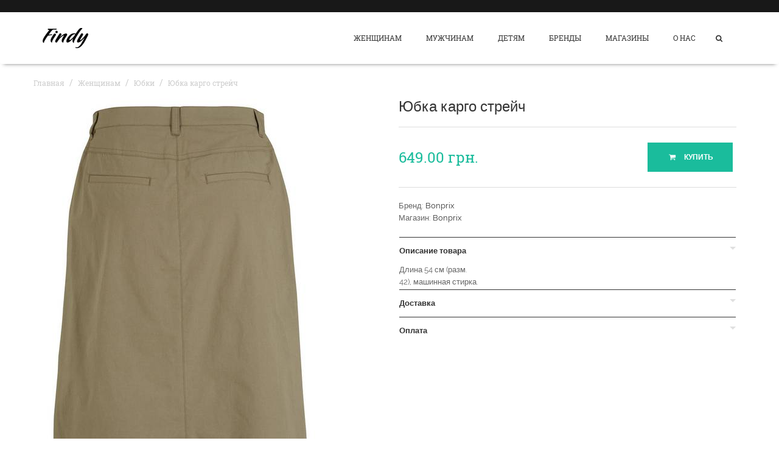

--- FILE ---
content_type: text/html; charset=UTF-8
request_url: https://findy.com.ua/69455-Yubka-kargo-streych/
body_size: 18153
content:
<!DOCTYPE html>
<html lang="ru">
<head>
    <meta charset="utf-8">
    <title>Юбка карго стрейч купить 649.00 грн.</title>
    <meta name="description" content="Купить Юбка карго стрейч за 649.00 грн. в интернет магазине Bonprix. Доставка по Украине.">
    <meta name="keywords" content="Findy" />
    <meta name="author" content="mysimple.name">
    <meta name="viewport" content="width=device-width, initial-scale=1">
    <link rel="icon" href="/favicon.ico">

    <meta name="theme-color" content="#1ABC9C">
    <link rel="manifest" href="/manifest.json">

    <link href="/apple-touch-icon-precomposed.png"
          sizes="152x152"
          rel="apple-touch-icon">

    <meta name='yandex-verification' content='5df99ba6b19e9d68' />
    <meta name='yandex-verification' content='66d51c3d77bebb01' />
    <meta name='wmail-verification' content='736f8555c571a0b1' />

    
    
            <link rel="amphtml" href="https://findy.com.ua/amp/69455-Yubka-kargo-streych/">
    
    <style>
        figcaption,figure,header,nav,section{display:block}figure{margin:0}.img-responsive{display:block}.sr-only{clip:rect(0,0,0,0)}label{display:inline-block}.form-control{display:block}.btn{display:inline-block}.collapse,.dropdown-menu{display:none}.dropdown-menu>li>a,.nav>li,.nav>li>a{display:block}.tab-content>.tab-pane{display:none}.navbar-toggle .icon-bar{display:block}.modal{display:none}.clearfix:before,.clearfix:after,.container:before,.container:after,.row:before,.row:after,.nav:before,.nav:after,.navbar:before,.navbar:after,.navbar-header:before,.navbar-header:after,.navbar-collapse:before,.navbar-collapse:after{display:table}.visible-xs-block{display:none!important}.owl-controls{-webkit-user-select:none;-khtml-user-select:none;-moz-user-select:none;-ms-user-select:none;user-select:none;-webkit-tap-highlight-color:transparent}.owl-theme .owl-controls{text-align:center}.owl-theme .owl-controls .owl-buttons div{display:inline-block;display:inline}.item-cat,.price,.scroll-to-top,.logo,.navbar-nav>.megamenu .dropdown-menu .sub-menu>li>a{display:block}.navbar-nav>.megamenu .mega-menu-content .menu-column+.menu-column{display:table-cell}.owl-theme .owl-controls{left:0;margin-top:0;position:absolute;width:100%}.product-slide .owl-controls{top:0}.about{margin-bottom:10px}.row-narrow{margin-left:-5px;margin-right:-5px}.row-narrow div[class^=col-]{padding-left:5px;padding-right:5px}.cat-description{background-color:rgba(0,0,0,.8);bottom:0;color:#fff;left:0;padding:20px;position:absolute;text-align:center;width:100%;transition:-webkit-transform .35s;transition:transform .35s;-webkit-transform:translate3d(0,100%,0);transform:translate3d(0,100%,0)}.cat-description h3,.cat-description a{transition:-webkit-transform .5s;transition:transform .5s;-webkit-transform:translate3d(0,200%,0);transform:translate3d(0,200%,0)}.cat-description h3{color:#fff;font-family:Roboto Slab,serif;font-size:1.714em;margin-bottom:5px}.cat-description a{color:rgba(255,255,255,.5);font-size:.857em;font-weight:700;text-transform:uppercase;text-decoration:underline}.cat-item{margin-bottom:10px;overflow:hidden;position:relative}#outdated{display:none}#outdated #btnUpdateBrowser,#outdated #btnCloseUpdateBrowser{display:block}.nodisplay,.product-slide .owl-buttons{display:none}aside,header,nav,section,.img-responsive{display:block}.sr-only{clip:rect(0,0,0,0)}label{display:inline-block}.form-control{display:block}.btn{display:inline-block}.collapse,.dropdown-menu{display:none}.dropdown-menu>li>a,.nav>li,.nav>li>a,.navbar-toggle .icon-bar{display:block}.breadcrumb>li,.pagination{display:inline-block}.pagination>li{display:inline}.modal{display:none}.clearfix:before,.clearfix:after,.container:before,.container:after,.row:before,.row:after,.nav:before,.nav:after,.navbar:before,.navbar:after,.navbar-header:before,.navbar-header:after,.navbar-collapse:before,.navbar-collapse:after{display:table}.visible-xs-block{display:none!important}.formDropdown{display:block}select::-ms-expand{display:none}.item-cat,.price,.scroll-to-top{display:block}.pagination li{display:inline-block}.logo,.navbar-nav>.megamenu .dropdown-menu .sub-menu>li>a{display:block}.navbar-nav>.megamenu .mega-menu-content .menu-column+.menu-column{display:table-cell}#outdated{display:none}#outdated #btnUpdateBrowser,#outdated #btnCloseUpdateBrowser{display:block}.nodisplay{display:none}aside,header,nav,section{display:block}select{color:inherit;font:inherit;margin:0;text-transform:none;font-family:inherit;font-size:inherit;line-height:inherit}.img-responsive{display:block}.sr-only{clip:rect(0,0,0,0)}.col-md-3,.col-xs-4,.col-md-8,.col-md-9,.col-sm-12{position:relative;min-height:1px;padding-left:15px;padding-right:15px}.col-xs-4{float:left;width:33.33333333%}label{display:inline-block}.form-control{display:block}.btn{display:inline-block}.btn-sm,.btn-xs{font-size:12px;line-height:1.5;border-radius:3px}.collapse,.dropdown-menu{display:none}.dropdown-menu>li>a,.nav>li,.nav>li>a,.navbar-toggle .icon-bar{display:block}.breadcrumb>li,.pagination{display:inline-block}.pagination{padding-left:0;border-radius:4px}.pagination>li{display:inline}.pagination>li>a{position:relative;float:left;padding:6px 12px;line-height:1.42857143;text-decoration:none;color:#337ab7;background-color:#fff;border:1px solid #ddd;margin-left:-1px}.pagination>li:first-child>a{margin-left:0}.pagination>li:last-child>a{border-bottom-right-radius:4px;border-top-right-radius:4px}.pagination>.active>a{z-index:2;background-color:#337ab7;cursor:default}.pagination>.disabled>a{background-color:#fff;cursor:not-allowed}.modal{display:none}.clearfix:before,.clearfix:after,.container:before,.container:after,.row:before,.row:after,.nav:before,.nav:after,.navbar:before,.navbar:after,.navbar-header:before,.navbar-header:after,.navbar-collapse:before,.navbar-collapse:after{display:table}.visible-xs-block{display:none!important}select{background:#fafafa;border:1px solid #ddd}.formDropdown{width:100%;padding:7px 40px 10px 15px;margin-bottom:20px;border:1px solid #ddd;height:41px;display:block}select{-webkit-appearance:none;-moz-appearance:none;text-indent:.01px;text-overflow:"";background:url(/images/dropdown-button.png) no-repeat right -1px #fff;cursor:pointer}select::-ms-expand{display:none}.btn-xs{min-width:0;padding:5px 20px 4px}.btn-sm{min-width:0;padding:9px 20px 8px}.product-thumb-info-act{left:0;position:absolute;text-align:center;bottom:50%;margin-bottom:-25px;width:100%;z-index:3}.item-cat,.price,.scroll-to-top{display:block}.pagination{font-family:Roboto Slab,serif;margin:0 0 50px}.pagination li{background:#333;display:inline-block;margin:0 4px;text-align:center}.pagination li>a{background-color:#333;border:none;color:#fff;line-height:40px;padding:0 18px}.pagination>.disabled>a{background-color:whitesmoke;border-color:whitesmoke;color:#333}.pagination>li:first-child>a{border-bottom-left-radius:0;border-top-left-radius:0}.pagination li:last-child>a{border-bottom-right-radius:0;border-top-right-radius:0}.pagination>.active>a{background-color:#1abc9c;color:#fff;border-color:#1abc9c}.toolbar{border-bottom:1px solid #ddd;margin-bottom:50px}.toolbar p{line-height:40px;margin:0}.padding-range{padding:0 8px}#price-range{display:block;position:relative}#price-range label{color:#333;float:left;font-family:Roboto Slab,serif;font-size:.928em;margin:6px 0 0}#price-range p{padding:20px 0 0;overflow:hidden;width:100%}#price-range .ui-slider{position:relative;text-align:left}#price-range .ui-slider .ui-slider-handle{position:absolute;z-index:2;width:13px;height:13px;margin:-4px 0 0 -8px;cursor:w-resize}#price-range .ui-slider .ui-slider-range{position:absolute;z-index:1;height:5px;display:block;border:0;background-position:0}#price-range .ui-widget-content{background-color:#ecedef;border-radius:25px}#price-range .ui-state-default{background:#ccc;border-radius:50%}#price-range .ui-slider-horizontal{height:5px}#price-range .ui-slider-horizontal .ui-slider-range{background-color:#1abc9c;top:0;height:100%}#slider-range{margin:0 0 16px}.list-cat{font-family:Roboto Slab,serif}.list-cat li{line-height:2}.list-sort{overflow:hidden}.logo,.navbar-nav>.megamenu .dropdown-menu .sub-menu>li>a{display:block}.navbar-nav>.megamenu .mega-menu-content .menu-column+.menu-column{display:table-cell}.sidebar{margin-bottom:50px}.sidebar .block{position:relative}.sidebar .block+.block{margin-top:40px;padding-top:40px}.sidebar .block+.block:after{background:#ddd;content:"";height:1px;left:0;position:absolute;top:0;width:30px}.block h4{font-size:1em;font-weight:700;text-transform:uppercase}#outdated{display:none}#outdated #btnUpdateBrowser,#outdated #btnCloseUpdateBrowser{display:block}.nodisplay{display:none}.ui-slider-handle{transition:0s}.popupProduct{opacity:0;transition:-webkit-transform .3s;transition:transform .3s;-webkit-transform:translate3d(0,172px,0);transform:translate3d(0,172px,0)}.sliderPadding{height:20px}header,nav{display:block}strong{font-weight:700}.img-responsive{display:block;max-width:100%;height:auto}.sr-only{clip:rect(0,0,0,0)}.list-inline>li,label{display:inline-block}.form-control{display:block}.btn{display:inline-block}.collapse{display:none}.collapse.in{display:block}.dropdown-menu{display:none}.dropdown-menu>li>a,.nav>li,.nav>li>a,.navbar-toggle .icon-bar{display:block}.breadcrumb>li{display:inline-block}.panel{margin-bottom:20px;background-color:#fff;border:1px solid transparent;border-radius:4px;box-shadow:0 1px 1px rgba(0,0,0,.05)}.panel-body{padding:15px}.panel-heading{padding:10px 15px;border-bottom:1px solid transparent;border-top-right-radius:3px;border-top-left-radius:3px}.panel-title{margin-top:0;margin-bottom:0;font-size:16px}.panel-title,.panel-title>a{color:inherit}.panel-group .panel{margin-bottom:0;border-radius:4px}.panel-group .panel+.panel{margin-top:5px}.panel-group .panel-heading{border-bottom:0}.panel-group .panel-heading+.panel-collapse>.panel-body{border-top:1px solid #ddd}.panel-default{border-color:#ddd}.panel-default>.panel-heading{color:#333;background-color:#f5f5f5;border-color:#ddd}.panel-default>.panel-heading+.panel-collapse>.panel-body{border-top-color:#ddd}.modal{display:none}.clearfix:before,.clearfix:after,.container:before,.container:after,.row:before,.row:after,.nav:before,.nav:after,.navbar:before,.navbar:after,.navbar-header:before,.navbar-header:after,.navbar-collapse:before,.navbar-collapse:after,.panel-body:before,.panel-body:after{content:" ";display:table}.clearfix:after,.container:after,.row:after,.nav:after,.navbar:after,.navbar-header:after,.navbar-collapse:after,.panel-body:after{clear:both}.visible-xs-block{display:none!important}.owl-controls .owl-buttons div{cursor:pointer}.owl-theme .owl-controls .owl-buttons div{color:#FFF;display:inline-block;zoom:1;display:inline;margin:5px;padding:3px 10px;font-size:12px;border-radius:30px;background:#869791;filter:Alpha(Opacity=50);opacity:.5}.btn-icon i{margin-right:8px}.item-cat,.price,.scroll-to-top{display:block}.panel-group{margin-bottom:50px}.panel-group .panel-default{border-radius:0;border-color:transparent;box-shadow:none;font-size:.928em}.panel-group .panel-default+.panel{margin-top:0}.panel-group .panel-default>.panel-heading{background-color:transparent;border-color:transparent;border-top:1px solid #333;color:#333;border-top-left-radius:0;border-top-right-radius:0;padding:0 0 13px}.panel-group .panel-default>.panel-heading+.panel-collapse>.panel-body{border-top-color:transparent;padding:0}.panel-group .panel-default h4{padding-top:15px}.panel-group .panel-default .panel-title{font-size:1em;font-weight:700;position:relative}.panel-group .panel-default .panel-title:after{bottom:-5px;height:0;border-top:5px solid #1abc9c;border-left:5px solid transparent;border-right:5px solid transparent;content:"";left:50%;position:absolute;width:0;border-top-color:#e0e0e0;bottom:auto;left:auto;margin-left:0;right:0;top:15px}.panel-group .panel-default .panel-title a{display:block}.product-preview{margin-bottom:50px}.bxslider{padding:0}.bxslider>li{list-style:none;transition:all 300ms}.summary .price{font-family:Roboto Slab,serif;font-size:1.714em;margin-bottom:30px}.cart{border-bottom:1px solid #ddd;border-top:1px solid #ddd;margin-bottom:50px;padding:30px 0;text-align:right}.cart a{margin-right:6px}.product-meta{font-size:.928em;margin-bottom:50px}.product-meta a:after{content:","}.product-meta a:last-child:after{content:""}.logo,.navbar-nav>.megamenu .dropdown-menu .sub-menu>li>a{display:block}.navbar-nav>.megamenu .mega-menu-content .menu-column+.menu-column{display:table-cell}.owl-theme .owl-controls .owl-buttons .owl-prev,.owl-theme .owl-controls .owl-buttons .owl-next{background:#333;border-radius:0;color:#fff;font-size:1.285em;height:50px;line-height:50px;margin:0;filter:alpha(opacity=100);opacity:1;padding:0;width:50px;transition:all 300ms}.product-slide .owl-controls .owl-buttons .owl-prev,.product-slide .owl-controls .owl-buttons .owl-next{background:0 0;border:2px solid #333;color:#333;font-size:2.2em;line-height:45px;margin:0 2px}#outdated{display:none}#outdated #btnUpdateBrowser,#outdated #btnCloseUpdateBrowser{display:block}.nodisplay,.product-slide .owl-buttons{display:none}.breadcrumb-wrapper{margin-bottom:70px;margin-top:0}.breadcrumb-wrapper li span{color:#ccc}.price-modal{margin-bottom:0!important;display:inline-block}.price-modal,.cart-modal{text-align:left}.cart-modal,.product-meta-modal{margin-bottom:20px}.btn-buy-modal{margin-top:-5px}.breadcrumb-product{margin-top:0;color:#ccc!important;margin-bottom:15px}.breadcrumb-product a{color:#ccc;font-size:12px}.productDetails h1{font-size:24px}#bx-pager li{width:auto}.breadcrumb-wrapper li a.active{color:#ccc}html{font-family:sans-serif;-ms-text-size-adjust:100%;-webkit-text-size-adjust:100%}footer,header,nav,section{display:block}textarea{color:inherit;font:inherit;margin:0;overflow:auto;font-family:inherit;font-size:inherit;line-height:inherit}.sr-only{clip:rect(0,0,0,0)}h1{font-family:inherit;font-weight:500;line-height:1.1;font-size:36px}.list-inline{padding-left:0;list-style:none;margin-left:-5px}.list-inline>li{display:inline-block;padding-left:5px;padding-right:5px}address{margin-bottom:20px;font-style:normal}.col-sm-3,.col-xs-6,.col-sm-6{position:relative;min-height:1px;padding-left:15px;padding-right:15px}.col-xs-6{float:left;width:50%}label{display:inline-block}.form-control{display:block}textarea.form-control{height:auto}.has-error .help-block{color:#a94442}.help-block{display:block;margin-top:5px;margin-bottom:10px;color:#737373}.btn{display:inline-block}.collapse,.dropdown-menu{display:none}.dropdown-menu>li>a,.nav>li,.nav>li>a,.navbar-toggle .icon-bar{display:block}.alert{padding:15px;border:1px solid transparent;border-radius:4px}.modal{display:none}.clearfix:before,.clearfix:after,.container:before,.container:after,.row:before,.row:after,.nav:before,.nav:after,.navbar:before,.navbar:after,.navbar-header:before,.navbar-header:after,.navbar-collapse:before,.navbar-collapse:after{display:table}.fadeInUp{-webkit-animation-name:fadeInUp;animation-name:fadeInUp}h1{color:#333;margin:0 0 20px}address{line-height:2.4}textarea{background:#fafafa;border:1px solid #ddd;resize:none}.alert{margin-bottom:30px}.item-cat,.price{display:block}.form-newsletter{position:relative}.form-newsletter .form-group{width:100%}.form-newsletter .form-group .form-control{border:none;font-size:.857em;padding-right:45px;width:100%}.form-newsletter .btn{background:#fff;border:none;height:35px;min-width:40px;padding:10px 0 9px;position:absolute;right:0;top:0;text-align:center}.scroll-to-top,.logo,.navbar-nav>.megamenu .dropdown-menu .sub-menu>li>a{display:block}.navbar-nav>.megamenu .mega-menu-content .menu-column+.menu-column{display:table-cell}.page-top{background-color:#1abc9c;color:#fff;margin-bottom:60px;text-align:center}.page-top .container{display:table;height:100px}.page-top .page-top-in{display:table-cell;width:100%;vertical-align:middle}.contact-content{margin-bottom:60px}.contact-content h4{font-size:1em;font-weight:700;text-transform:uppercase}.footer{background:#181818;color:#999;padding:50px 0 30px}.footer h2{color:#fff;font-family:Roboto Slab,serif;font-size:1em;text-transform:uppercase}.footer li{padding:0 0 3px}.footer i{color:#666;padding-right:5px}.upper-foot{font-size:.928em;padding-bottom:10px}.upper-foot a{color:#999}.social-list li+li{margin-left:15px}.social-list a{font-size:1.571em}#outdated{display:none}#outdated #btnUpdateBrowser,#outdated #btnCloseUpdateBrowser{display:block}.nodisplay{display:none}.icon-odnoklassniki{background-image:url([data-uri]);height:20px;width:11px}footer .social-list .icon-odnoklassniki{display:inline-block;margin-left:9px;margin-right:14px;margin-bottom:-3px}footer .social-list .icon-facebook,footer .social-list .icon-twitter{margin-left:0;margin-right:0}.social-link-text{font-size:.7em}footer .social-list li{display:block;margin:0}.catalogHead h1{color:#fff;font-size:3.429em;font-weight:700;margin:0;text-transform:uppercase;display:inline-block;padding:11px 31px 11px 35px}body{margin:0}header,nav,section{display:block}a{background-color:transparent}b{font-weight:700}img{border:0}button,input{color:inherit;font:inherit;margin:0}button{overflow:visible;text-transform:none}button,input[type=submit]{-webkit-appearance:button;cursor:pointer}button::-moz-focus-inner,input::-moz-focus-inner{border:0;padding:0}*{box-sizing:border-box}*:before,*:after{box-sizing:border-box}html{font-size:10px;-webkit-tap-highlight-color:transparent}body{font-size:14px;background-color:#fff}input,button{font-family:inherit;font-size:inherit;line-height:inherit}a{text-decoration:none}img{vertical-align:middle}.sr-only{position:absolute;width:1px;height:1px;margin:-1px;padding:0;overflow:hidden;clip:rect(0,0,0,0);border:0}h2,h3,h4,h6{font-family:inherit;font-weight:500;line-height:1.1}h2{font-size:30px}h3{font-size:24px}h4{font-size:18px}h6{font-size:12px}ul ul{margin-bottom:0}.list-unstyled{padding-left:0;list-style:none}.container{margin-right:auto;margin-left:auto;padding-left:15px;padding-right:15px}.row{margin-left:-15px;margin-right:-15px}.col-md-2,.col-md-4{position:relative;min-height:1px;padding-left:15px;padding-right:15px}label{display:inline-block;max-width:100%;margin-bottom:5px}.form-control{display:block;width:100%;padding:6px 12px;font-size:14px;line-height:1.42857143;color:#555;background-color:#fff;background-image:none;border:1px solid #ccc;box-shadow:inset 0 1px 1px rgba(0,0,0,.075)}.form-control::-moz-placeholder{color:#999;opacity:1}.form-control:-ms-input-placeholder{color:#999}.form-control::-webkit-input-placeholder{color:#999}.form-group{margin-bottom:15px}.input-lg{padding:10px 16px;line-height:1.3333333;border-radius:6px}.btn{display:inline-block;margin-bottom:0;text-align:center;vertical-align:middle;-ms-touch-action:manipulation;touch-action:manipulation;cursor:pointer;background-image:none;white-space:nowrap;line-height:1.42857143;-webkit-user-select:none;-moz-user-select:none;-ms-user-select:none;user-select:none}.btn-primary{background-color:#337ab7}.fade{opacity:0;transition:opacity .15s linear}.collapse{display:none}.dropdown{position:relative}.dropdown-menu{position:absolute;top:100%;left:0;z-index:1000;display:none;float:left;min-width:160px;padding:5px 0;list-style:none;font-size:14px;text-align:left;background-color:#fff;border:1px solid rgba(0,0,0,.15);box-shadow:0 6px 12px rgba(0,0,0,.175);background-clip:padding-box}.dropdown-menu>li>a{display:block;clear:both;font-weight:400;color:#333;white-space:nowrap}.nav{margin-bottom:0;padding-left:0;list-style:none}.nav>li,.nav>li>a{position:relative;display:block}.nav>li>a{padding:10px 15px}.navbar{position:relative;min-height:50px;margin-bottom:20px;border:1px solid transparent}.navbar-collapse{overflow-x:visible;padding-right:15px;padding-left:15px;border-top:1px solid transparent;box-shadow:inset 0 1px 0 rgba(255,255,255,.1);-webkit-overflow-scrolling:touch}.container>.navbar-header,.container>.navbar-collapse{margin-right:-15px;margin-left:-15px}.navbar-toggle{position:relative;float:right;margin-right:15px;padding:9px 10px;margin-top:8px;margin-bottom:8px;background-color:transparent;background-image:none;border:1px solid transparent;border-radius:4px}.navbar-toggle .icon-bar{display:block;width:22px;height:2px;border-radius:1px}.navbar-toggle .icon-bar+.icon-bar{margin-top:4px}.navbar-nav{margin:7.5px -15px}.navbar-nav>li>a{padding-top:10px;padding-bottom:10px;line-height:20px}.navbar-nav>li>.dropdown-menu{margin-top:0;border-top-right-radius:0;border-top-left-radius:0}.navbar-default{background-color:#f8f8f8;border-color:#e7e7e7}.navbar-default .navbar-nav>li>a{color:#777}.navbar-default .navbar-toggle .icon-bar{background-color:#888}.navbar-default .navbar-collapse{border-color:#e7e7e7}.breadcrumb{list-style:none;background-color:#f5f5f5}.breadcrumb>li{display:inline-block}.breadcrumb>li+li:before{content:"/\00a0";padding:0 5px;color:#ccc}.close{float:right;font-size:21px;font-weight:700;line-height:1;color:#000;text-shadow:0 1px 0 #fff;opacity:.2;filter:alpha(opacity=20)}button.close{padding:0;cursor:pointer;background:0 0;border:0;-webkit-appearance:none}.modal{display:none;overflow:hidden;position:fixed;top:0;right:0;bottom:0;left:0;z-index:1050;-webkit-overflow-scrolling:touch;outline:0}.modal.fade .modal-dialog{-webkit-transform:translate(0,-25%);transform:translate(0,-25%);transition:-webkit-transform .3s ease-out;transition:transform .3s ease-out}.modal-dialog{position:relative;width:auto;margin:10px}.modal-content{position:relative;background-color:#fff;border:1px solid #999;border:1px solid rgba(0,0,0,.2);border-radius:6px;box-shadow:0 3px 9px rgba(0,0,0,.5);background-clip:padding-box;outline:0}.clearfix:before,.clearfix:after,.container:before,.container:after,.row:before,.row:after,.nav:before,.nav:after,.navbar:before,.navbar:after,.navbar-header:before,.navbar-header:after,.navbar-collapse:before,.navbar-collapse:after{content:" ";display:table}.clearfix:after,.container:after,.row:after,.nav:after,.navbar:after,.navbar-header:after,.navbar-collapse:after{clear:both}.pull-right{float:right!important}.pull-left{float:left!important}.animated{-webkit-animation-duration:1s;animation-duration:1s;-webkit-animation-fill-mode:both;animation-fill-mode:both}h2,h3,h4,h6{color:#333}h2,h3,h4,h6,p,ul,ol{margin:0 0 20px}a{color:#333;transition:all 300ms}small{font-size:95%}input,button{background:#fafafa;border:1px solid #ddd}.form-control{border-color:#ddd;box-shadow:none;height:35px}.input-lg{font-size:1em;height:48px}label{font-weight:400}.btn,.form-control{border-radius:0;transition:all 300ms}.btn{background-color:transparent;border:2px solid #333;color:#333;font-size:.857em;font-weight:700;min-width:140px;padding:14px 15px 13px;text-transform:uppercase}.btn-primary{background-color:#1abc9c;border-color:#1abc9c;color:#fff}.btn-white{background-color:transparent;border-color:#fff;color:#fff}.product{margin-bottom:30px;position:relative}.product-thumb-info-image{margin-bottom:15px;position:relative}.price{color:#1abc9c;font-family:Roboto Slab,serif}.item-cat,.price{display:block}.product-thumb-info-content h4{font-family:Roboto Slab,serif;font-size:1em;line-height:1.6;margin-bottom:0;padding-right:85px}.product-thumb-info-content .item-cat a{color:#999}.scroll-to-top{transition:all 300ms;background-color:#1abc9c;bottom:20px;color:#fff;display:block;font-size:1.285em;height:50px;line-height:50px;opacity:0;position:fixed;right:20px;text-align:center;text-decoration:none;width:50px;z-index:1040}.breadcrumb{font-family:Roboto Slab,serif;background-color:transparent;border-radius:0;margin:20px 0 0;padding:0}.breadcrumb li,.breadcrumb>.active{color:#fff}.breadcrumb>li+li:before{color:rgba(255,255,255,.8)}.breadcrumb a{color:rgba(255,255,255,.8)}.quickview-wrapper .modal-content{box-shadow:none;border:none;border-radius:0}body{color:#666;font-family:Raleway,sans-serif;line-height:1.6}#page{overflow:hidden;position:relative}#top{background:#181818;color:#fff;font-size:.714em;text-transform:uppercase}.dropdown-menu{background:#181818;border:none;border-radius:0;margin:0}.dropdown-menu>li>a{line-height:1.6;padding:5px 20px 8px}.dropdown-menu h3{font-size:1em;font-weight:700;text-transform:uppercase;color:#fff}.list-thumbs-pro .product{margin-bottom:0;overflow:hidden}.list-thumbs-pro .product+.product{border-top:1px dotted #282828;margin-top:20px;padding-top:20px}.list-thumbs-pro h4{padding-right:0}.list-thumbs-pro .product-thumb-info-image{float:left;margin-bottom:0}.list-thumbs-pro .product-thumb-info-content{padding:3px 20px 0 75px}.logo{display:block;float:left;margin:26px 0}.navbar-main{background-color:#fff;border-radius:0;border:none;margin-bottom:0;box-shadow:0 6px 6px -6px rgba(0,0,0,.5);z-index:5}.navbar-main .container{position:relative}.navbar-main .navbar-nav{font-family:Roboto Slab,serif}.navbar-main .navbar-nav>li>a{color:#333;font-size:.857em;font-weight:400;padding:32px 20px 33px;text-transform:uppercase}.navbar-main .navbar-nav .dropdown-menu{padding:10px 0}.navbar-main .navbar-nav .dropdown-menu .item-cat a{color:#999}.navbar-nav>.megamenu{position:static}.navbar-nav>.megamenu .dropdown-menu{left:0;margin:0 15px;padding:0;right:0}.navbar-nav>.megamenu .dropdown-menu .sub-menu>li>a{display:block;padding-bottom:10px;white-space:nowrap}.navbar-nav>.megamenu .mega-menu-content{padding:0 25px}.navbar-nav>.megamenu .mega-menu-content .menu-column{padding:30px 20px}.navbar-nav>.megamenu .mega-menu-content .menu-column+.menu-column{border-left:1px solid #282828;display:table-cell;float:none}.navbar-nav>.megamenu .mega-menu-content h3{color:#fff;font-family:Raleway,sans-serif}.navbar-nav>.megamenu .mega-menu-content .product-thumb-info-content{padding-right:0}.nav-white>.megamenu .dropdown-menu{background:#fff}.nav-white>.megamenu .dropdown-menu li a{color:#666}.nav-white>.megamenu .mega-menu-content .menu-column{padding:30px 20px}.nav-white>.megamenu .mega-menu-content .menu-column+.menu-column{border-left-color:rgba(0,0,0,.1)}.nav-white>.megamenu .mega-menu-content h3{color:#333}.nav-white>.megamenu .mega-menu-content .sub-menu>li>a{color:#666}.nav-white>.megamenu .mega-menu-content .list-thumbs-pro .product+.product{border-top-color:rgba(0,0,0,.1)}.form-search{position:relative}.form-search .form-group{width:100%}.form-search .form-control{background:0 0;border-color:#fff;border-right:none;border-width:2px;width:100%}.form-search .btn{border-left:none;margin-left:-2px;position:absolute;right:0;top:0}.search-wrapper{background:#000;color:#fff;padding-top:10%}.search-wrapper .close{color:#fff;font-family:Roboto Slab,serif;font-size:2.571em}.search-wrapper .modal-content{background-color:transparent;border:none;border-radius:0;box-shadow:none}.navbar-act>li>a{color:#333}.navbar-default .navbar-toggle{border:none;border-radius:0;margin:36px 0 0;padding:0}.navbar-default .navbar-toggle .icon-bar{background-color:#333;width:20px}#outdated{display:none;position:fixed;top:0;left:0;width:100%;height:170px;text-align:center;text-transform:uppercase;z-index:1500;background-color:#f25648;color:#fff}#outdated h6{font-size:25px;line-height:25px;margin:30px 0 10px}#outdated p{font-size:12px;line-height:12px;margin:0}#outdated #btnUpdateBrowser{display:block;position:relative;padding:10px 20px;margin:30px auto 0;width:230px;color:#fff;text-decoration:none;border:2px solid #fff;cursor:pointer}#outdated .last{position:absolute;top:10px;right:25px;width:20px;height:20px}#outdated #btnCloseUpdateBrowser{display:block;position:relative;width:100%;height:100%;text-decoration:none;color:#fff;font-size:36px;line-height:36px}.nodisplay{display:none}.mt20{margin-top:20px}.mb20{margin-bottom:20px}#top{height:20px}.navbar-main .navbar-nav .dropdown-menu li a{color:#333}.navbar-main .navbar-nav .dropdown-menu{background:#fff}#lettersList .alphabetList{list-style-type:none;margin:0 10px;padding:0}#lettersList .alphabetList li{float:left;margin:0 10px 0 -10px;width:200px;list-style:none outside none}#lettersList .letter b{font-size:32px}#lettersList .letter{margin-top:20px}.fn-search-wrapper{background:#000;height:0;left:0;overflow:hidden;position:absolute;text-align:center;width:100%;z-index:3;transition:height .2s ease}.fn-search-wrapper .container-inline{position:relative;width:70%;margin:43px auto}.fn-search-wrapper input{background:0 0}.fn-search-wrapper .form-text{color:#FFF;height:50px;padding-right:100px;padding-left:20px;width:100%;line-height:18px}.fn-search-wrapper .form-submit{border:none;height:50px;position:absolute;right:0;top:0}#fn-search-button{margin-top:0;margin-left:-10px}.nav.navbar-nav.nav-white .dropdown .dropdown-menu{margin-top:-25px!important}.breadcrumb>li+li::before{color:#ccc}.form-inline .form-control{width:100%}@font-face{font-family:awesome;src:url(/css/fonts/awesome.eot?46916102);src:url(/css/fonts/awesome.eot?46916102#iefix) format('embedded-opentype'),url(/css/fonts/awesome.woff?46916102) format('woff'),url(/css/fonts/awesome.ttf?46916102) format('truetype'),url(/css/fonts/awesome.svg?46916102#awesome) format('svg')}[class^=icon-]:before,[class*=" icon-"]:before{font-family:awesome;font-style:normal;font-weight:400;speak:none;display:inline-block;text-decoration:inherit;width:1em;margin-right:.2em;text-align:center;font-variant:normal;text-transform:none;line-height:1em;margin-left:.2em;-webkit-font-smoothing:antialiased;-moz-osx-font-smoothing:grayscale}.icon-basket:before{content:'\e800'}.icon-frown:before{content:'\e801'}.icon-search:before{content:'\e802'}.icon-mail:before{content:'\e803'}.icon-vkontakte:before{content:'\e804'}.icon-facebook:before{content:'\e805'}.icon-twitter:before{content:'\e806'}.icon-right-dir:before{content:'\e807'}.icon-angle-up:before{content:'\e808'}.icon-angle-right:before{content:'\e809'}.icon-angle-left:before{content:'\e80a'}.icon-down-open:before{content:'\e80b'}@media(min-width:768px){.form-inline .form-group,.form-inline .form-control{display:inline-block}.navbar-collapse.collapse{display:block!important}.navbar-toggle{display:none}.form-inline .form-group,.form-inline .form-control{display:inline-block}.navbar-collapse.collapse{display:block!important}.navbar-toggle{display:none}.col-sm-12{float:left;width:100%}.form-inline .form-group,.form-inline .form-control{display:inline-block}.navbar-collapse.collapse{display:block!important}.navbar-toggle{display:none}.form-inline .form-group,.form-inline .form-control{display:inline-block}.navbar-collapse.collapse{display:block!important}.navbar-toggle{display:none}.col-sm-3,.col-sm-6{float:left}.col-sm-6{width:50%}.col-sm-3{width:25%}.form-inline .form-group,.form-inline .form-control{display:inline-block}.navbar-collapse.collapse{display:block!important}.navbar-toggle{display:none}.container{width:750px}.form-inline .form-group{display:inline-block;margin-bottom:0;vertical-align:middle}.form-inline .form-control{display:inline-block;width:auto;vertical-align:middle}.navbar{border-radius:4px}.navbar-header{float:left}.navbar-collapse{width:auto;border-top:0;box-shadow:none}.navbar-collapse.collapse{display:block!important;height:auto!important;padding-bottom:0;overflow:visible!important}.container>.navbar-header,.container>.navbar-collapse{margin-right:0;margin-left:0}.navbar-toggle{display:none}.navbar-nav{float:left;margin:0}.navbar-nav>li{float:left}.navbar-nav>li>a{padding-top:15px;padding-bottom:15px}.modal-dialog{width:600px;margin:30px auto}.modal-content{box-shadow:0 5px 15px rgba(0,0,0,.5)}}@media(min-width:992px){.col-md-3,.col-md-8,.col-md-9{float:left}.col-md-9{width:75%}.col-md-8{width:66.66666667%}.col-md-3{width:25%}.container{width:970px}.col-md-2,.col-md-4{float:left}.col-md-4{width:33.33333333%}.col-md-2{width:16.66666667%}.modal-lg{width:900px}}@media(min-width:1200px){.hidden-lg{display:none!important;display:none!important;display:none!important;display:none!important;display:none!important}.container{width:1170px}.hidden-lg{display:none!important}}@media(max-width:767px){.visible-xs-block{display:block!important}.hidden-xs{display:none!important}.visible-xs-block{display:block!important}.hidden-xs{display:none!important}.visible-xs-block{display:block!important}.hidden-xs{display:none!important}.visible-xs-block{display:block!important}.hidden-xs{display:none!important;display:none!important;display:none!important}}@media(min-width:768px) and (max-width:991px){.hidden-sm{display:none!important;display:none!important;display:none!important;display:none!important;display:none!important;display:none!important}}@media(min-width:992px) and (max-width:1199px){.hidden-md{display:none!important;display:none!important;display:none!important;display:none!important;display:none!important;display:none!important}}@media(max-width:1024px){.navbar-nav>.megamenu .dropdown-menu .sub-menu>li>a{white-space:normal}}@media(max-width:992px){.navbar-default .navbar-toggle{display:block}.navbar-collapse.collapse{display:none!important}.navbar-nav>.megamenu .mega-menu-content .menu-column,.navbar-nav>.megamenu .mega-menu-content .menu-column+.menu-column,.navbar-default .navbar-toggle{display:block}.navbar-collapse.collapse{display:none!important}.navbar-nav>.megamenu .mega-menu-content .menu-column,.navbar-nav>.megamenu .mega-menu-content .menu-column+.menu-column,.navbar-default .navbar-toggle{display:block}.navbar-collapse.collapse{display:none!important}.navbar-nav>.megamenu .mega-menu-content .menu-column,.navbar-nav>.megamenu .mega-menu-content .menu-column+.menu-column,.navbar-default .navbar-toggle{display:block}.navbar-collapse.collapse{display:none!important}.collapse.in{display:block!important;-webkit-transform:translate3d(0,0,0);transform:translate3d(0,0,0)}.navbar-nav>.megamenu .mega-menu-content .menu-column,.navbar-nav>.megamenu .mega-menu-content .menu-column+.menu-column{display:block}.breadcrumb-wrapper{font-size:11px}.navbar-default .navbar-toggle{display:block}.navbar-collapse.collapse{display:none!important}.navbar-nav>.megamenu .mega-menu-content .menu-column,.navbar-nav>.megamenu .mega-menu-content .menu-column+.menu-column{display:block}.navbar-header{float:none}.navbar-default .navbar-toggle{display:block}.navbar-collapse.collapse{display:none!important}.navbar-act{position:absolute;right:45px;top:0}.navbar-main .navbar-nav{float:none!important}.navbar-collapse{background-color:#000;border-bottom:none!important;width:260px;padding-left:0;padding-right:0;position:absolute;right:15px;top:85px}.navbar-collapse .navbar-nav>li{float:none}.navbar-collapse .navbar-nav>li>a{border-top:1px solid rgba(255,255,255,.1);color:#fff;padding-bottom:10px;padding-top:10px}.navbar-collapse .navbar-nav>li>a.dropdown-toggle:before{position:absolute;right:15px;top:11px;color:#7e7e7e;font-size:1.5em;font-weight:700}.navbar-collapse .dropdown-menu{background:0 0;border-top:1px solid rgba(255,255,255,.1);box-shadow:none;float:none;padding:10px 20px!important;position:static}.navbar-main .navbar-nav .dropdown-menu{font-family:Raleway,sans-serif;font-size:.928em}.navbar-nav>.megamenu .dropdown-menu{margin:0}.navbar-nav>.megamenu .mega-menu-content{padding:0 20px}.navbar-nav>.megamenu .mega-menu-content .row{margin-left:0;margin-right:0}.navbar-nav>.megamenu .mega-menu-content .menu-column{display:block;float:none;padding:0;width:100%}.navbar-nav>.megamenu .mega-menu-content .menu-column+.menu-column{border-left:none;display:block;margin-top:20px}.quickview-wrapper .modal-dialog{width:auto}.navbar-collapse .navbar-nav>li>a.dropdown-toggle:before{font-family:awesome;content:"\e80b"}.navbar-main .navbar-collapse .navbar-nav>li>a{padding:10px 20px;border:5px #000 solid}.nav.navbar-nav.nav-white .dropdown .dropdown-menu{margin-top:0!important}#navbarMainMenu{position:initial;width:100%}#lettersList{margin-left:20px}#navbarMainMenu div.dropdown-menu{background-color:#000}}@media(max-width:640px){.page-top .container{width:100%}.navbar-nav{margin:0}.container>.navbar-header,.container>.navbar-collapse{margin-left:0;margin-right:0}.navbar-act>li{float:left}}@media(max-width:480px){.form-group [class^="col-"]+[class^="col-"]{margin-top:0}.footer [class^=col-xs-],div [class^=col-]{float:none;width:100%}div [class^="col-"]+[class^="col-"]{margin-top:40px}}@media(max-width:360px){.about{margin-top:50px}.btn{min-width:0}}@media(max-width:1200px){.navbar-main .navbar-nav>li>a{padding:32px 18px 33px}}1    </style>

    <!--[if lt IE 9]>
        <script src="//cdnjs.cloudflare.com/ajax/libs/html5shiv/3.7.2/html5shiv.min.js" data-no-instant></script>
        <script src="//cdnjs.cloudflare.com/ajax/libs/respond.js/1.4.2/respond.js" data-no-instant></script>
    <![endif]-->
</head>
<body itemscope itemtype="http://schema.org/WebPage" >
        <noscript data-no-instant><iframe src="//gtm.findy.com.ua/ns.html?id=GTM-56ZWR9"
                      height="0" width="0" style="display:none;visibility:hidden" data-no-instant></iframe></noscript>
    <script data-no-instant>(function(w,d,s,l,i){w[l]=w[l]||[];w[l].push({'gtm.start':
            new Date().getTime(),event:'gtm.js'});var f=d.getElementsByTagName(s)[0],
            j=d.createElement(s),dl=l!='dataLayer'?'&l='+l:'';j.async=true;j.src=
            '//gtm.findy.com.ua/dwvimvke.js?id='+i+dl;f.parentNode.insertBefore(j,f);
        })(window,document,'script','dataLayer','GTM-56ZWR9');</script>
    
    <div id="page">
    <header>
        <div id="top"></div>
        <nav class="navbar navbar-default navbar-main" role="navigation">
            <div class="container">
                <div class="navbar-header">
                    <button type="button" class="navbar-toggle" data-toggle="collapse" data-target=".navbar-collapse"> <span class="sr-only">Навигация</span> <span class="icon-bar"></span> <span class="icon-bar"></span> <span class="icon-bar"></span> </button>
                    <a class="logo" href="/"><img src="/images/logo.png" alt="Findy"></a> </div>
                <ul class="nav navbar-nav navbar-act pull-right">
                    <li class="search hidden-sm hidden-xs"><a href="javascript:void(0);" id="fn-search-button"><i class="icon-search"></i></a></li>
                    <li class="search hidden-md hidden-lg"><a href="javascript:void(0);" data-toggle="modal" data-target=".bs-example-modal-lg"><i class="icon-search"></i></a></li>
                </ul>
                <div id="navbarMainMenu" class="navbar-collapse collapse width">
                    <ul class="nav navbar-nav nav-white pull-right">
                                                    <li class="dropdown megamenu">
                                <a href="/woman/" class="hidden-sm hidden-xs dropdown-toggle" data-toggle="dropdown" data-hover-delay="400">Женщинам</a>
                                <a href="#" class="hidden-md hidden-lg dropdown-toggle" data-toggle="dropdown" data-hover-delay="400">Женщинам</a>
                                <div class="dropdown-menu">
                                    <div class="mega-menu-content">
                                        <div class="row">
                                                                                            <div class="col-md-4 hidden-sm hidden-xs menu-column">
                                                    <h3>Тренды</h3>
                                                    <ul class="list-unstyled sub-menu list-thumbs-pro">
                                                                                                                                                                            <li class="product">
                                                                <div class="product-thumb-info">
                                                                    <div class="product-thumb-info-image">
                                                                        <a href="https://modato.ru/g/120fdce12ab9352f506289605512b8/?i=5&f_id=2778&ulp=https%3A%2F%2Fwww.lamoda.ua%2Fp%2Fmp002xw0s94q%2Fshoes-leberdes-sabo%2F" rel="nofollow" target="_blank" ><img alt="Сабо Сабо LeBerdes" width="60" src="/upload/product-cache/239404_60x90.jpg"></a>
                                                                    </div>

                                                                    <div class="product-thumb-info-content">
                                                                        <h4><a href="https://modato.ru/g/120fdce12ab9352f506289605512b8/?i=5&f_id=2778&ulp=https%3A%2F%2Fwww.lamoda.ua%2Fp%2Fmp002xw0s94q%2Fshoes-leberdes-sabo%2F" rel="nofollow" target="_blank" >Сабо Сабо LeBerdes</a></h4>
                                                                        <span class="item-cat"><small><a href="/woman/bossonozhki/">Босоножки</a></small></span>
                                                                        <span class="price">2178.00 грн.</span>
                                                                    </div>
                                                                </div>
                                                            </li>
                                                                                                                    <li class="product">
                                                                <div class="product-thumb-info">
                                                                    <div class="product-thumb-info-image">
                                                                        <a href="https://modato.ru/g/120fdce12ab9352f506289605512b8/?i=5&f_id=2778&ulp=https%3A%2F%2Fwww.lamoda.ua%2Fp%2Ftf003awirqa8%2Fshoes-tfs-sabo%2F" rel="nofollow" target="_blank" ><img alt="Сабо Сабо Tf's" width="60" src="/upload/product-cache/307527_60x90.jpg"></a>
                                                                    </div>

                                                                    <div class="product-thumb-info-content">
                                                                        <h4><a href="https://modato.ru/g/120fdce12ab9352f506289605512b8/?i=5&f_id=2778&ulp=https%3A%2F%2Fwww.lamoda.ua%2Fp%2Ftf003awirqa8%2Fshoes-tfs-sabo%2F" rel="nofollow" target="_blank" >Сабо Сабо Tf's</a></h4>
                                                                        <span class="item-cat"><small><a href="/woman/bossonozhki/">Босоножки</a></small></span>
                                                                        <span class="price">709.00 грн.</span>
                                                                    </div>
                                                                </div>
                                                            </li>
                                                                                                                    <li class="product">
                                                                <div class="product-thumb-info">
                                                                    <div class="product-thumb-info-image">
                                                                        <a href="https://modato.ru/g/120fdce12ab9352f506289605512b8/?i=5&f_id=2778&ulp=https%3A%2F%2Fwww.lamoda.ua%2Fp%2Fmp002xw029zq%2Fclothes-calzedonia-noski%2F" rel="nofollow" target="_blank" ><img alt="Носки Носки Calzedonia" width="60" src="/upload/product-cache/304384_60x90.jpg"></a>
                                                                    </div>

                                                                    <div class="product-thumb-info-content">
                                                                        <h4><a href="https://modato.ru/g/120fdce12ab9352f506289605512b8/?i=5&f_id=2778&ulp=https%3A%2F%2Fwww.lamoda.ua%2Fp%2Fmp002xw029zq%2Fclothes-calzedonia-noski%2F" rel="nofollow" target="_blank" >Носки Носки Calzedonia</a></h4>
                                                                        <span class="item-cat"><small><a href="/woman/noski-kolgotki/">Носки и колготки</a></small></span>
                                                                        <span class="price">149.00 грн.</span>
                                                                    </div>
                                                                </div>
                                                            </li>
                                                                                                            </ul>
                                                </div>
                                                                                                                                            <div class="col-md-2 menu-column">
                                                        <a href="/woman/odezhda/">
                                                            <h3>Одежда</h3>
                                                        </a>
                                                        <ul class="list-unstyled sub-menu">
                                                                                                                                <li><a href="/woman/bruki-kombinezony/">Брюки и Комбинезоны</a></li>
                                                                                                                                <li><a href="/woman/verhnaya-odezhda/">Верхняя одежда</a></li>
                                                                                                                                <li><a href="/woman/dgempery/">Джемперы</a></li>
                                                                                                                                <li><a href="/woman/dzhinsy/">Джинсы</a></li>
                                                                                                                                <li><a href="/woman/gileti/">Жилеты и безрукавки</a></li>
                                                                                                                                <li><a href="/woman/kostum/">Костюмы</a></li>
                                                                                                                                <li><a href="/woman/kupalniki/">Купальники</a></li>
                                                                                                                                <li><a href="/woman/nizhnee-belje/">Нижнее белье</a></li>
                                                                                                                                <li><a href="/woman/noski-kolgotki/">Носки и колготки</a></li>
                                                                                                                                <li><a href="/woman/odezhda-dlya-doma/">Одежда для дома</a></li>
                                                                                                                                <li><a href="/woman/pidzhaki/">Пиджаки</a></li>
                                                                                                                                <li><a href="/woman/platja/">Платья</a></li>
                                                                                                                                <li><a href="/woman/reglani/">Регланы</a></li>
                                                                                                                                <li><a href="/woman/rubashki/">Рубашки</a></li>
                                                                                                                                <li><a href="/woman/sportivnye-kostjumy/">Спортивные костюмы</a></li>
                                                                                                                                <li><a href="/woman/futbolki-mayki/">Футболки и майки</a></li>
                                                                                                                                <li><a href="/woman/shorty/">Шорты</a></li>
                                                                                                                                <li><a href="/woman/yubki/">Юбки</a></li>
                                                                                                                    </ul>
                                                    </div>
                                                                                                <div class="col-md-2 menu-column">
                                                        <a href="/woman/obuv/">
                                                            <h3>Обувь</h3>
                                                        </a>
                                                        <ul class="list-unstyled sub-menu">
                                                                                                                                <li><a href="/woman/baletki/">Балетки</a></li>
                                                                                                                                <li><a href="/woman/bossonozhki/">Босоножки</a></li>
                                                                                                                                <li><a href="/woman/botilyony/">Ботильоны</a></li>
                                                                                                                                <li><a href="/woman/botinki/">Ботинки</a></li>
                                                                                                                                <li><a href="/woman/vetnamki/">Вьетнамки</a></li>
                                                                                                                                <li><a href="/woman/kedi/">Кеды</a></li>
                                                                                                                                <li><a href="/woman/krossovki/">Кроссовки</a></li>
                                                                                                                                <li><a href="/woman/lofery/">Лоферы</a></li>
                                                                                                                                <li><a href="/woman/mokasini/">Мокасины</a></li>
                                                                                                                                <li><a href="/woman/rezinovie-sapogi/">Резиновые сапоги</a></li>
                                                                                                                                <li><a href="/woman/sapogi/">Сапоги</a></li>
                                                                                                                                <li><a href="/woman/tapochki/">Тапочки</a></li>
                                                                                                                                <li><a href="/woman/tufli/">Туфли</a></li>
                                                                                                                                <li><a href="/woman/espadrilyi/">Эспадрильи</a></li>
                                                                                                                    </ul>
                                                    </div>
                                                                                                <div class="col-md-2 menu-column">
                                                        <a href="/woman/aksessuary/">
                                                            <h3>Аксессуары</h3>
                                                        </a>
                                                        <ul class="list-unstyled sub-menu">
                                                                                                                                <li><a href="/woman/braslet/">Браслеты</a></li>
                                                                                                                                <li><a href="/woman/brosh/">Брошь</a></li>
                                                                                                                                <li><a href="/woman/bulavki/">Булавки</a></li>
                                                                                                                                <li><a href="/woman/golovnie-ubori/">Головные уборы</a></li>
                                                                                                                                <li><a href="/woman/zakolki/">Заколки</a></li>
                                                                                                                                <li><a href="/woman/zonti/">Зонты</a></li>
                                                                                                                                <li><a href="/woman/kolye/">Колье</a></li>
                                                                                                                                <li><a href="/woman/kolca/">Кольца</a></li>
                                                                                                                                <li><a href="/woman/kuloni/">Кулоны</a></li>
                                                                                                                                <li><a href="/woman/ochki/">Очки</a></li>
                                                                                                                                <li><a href="/woman/perchatki/">Перчатки</a></li>
                                                                                                                                <li><a href="/woman/remni/">Ремни</a></li>
                                                                                                                                <li><a href="/woman/sergi/">Серьги</a></li>
                                                                                                                                <li><a href="/woman/chasi/">Часы</a></li>
                                                                                                                                <li><a href="/woman/sharf/">Шарфы</a></li>
                                                                                                                    </ul>
                                                    </div>
                                                                                                <div class="col-md-2 menu-column">
                                                        <a href="/woman/symki/">
                                                            <h3>Сумки</h3>
                                                        </a>
                                                        <ul class="list-unstyled sub-menu">
                                                                                                                                <li><a href="/woman/klatchi/">Клатчи</a></li>
                                                                                                                                <li><a href="/woman/kosmetichki/">Косметички</a></li>
                                                                                                                                <li><a href="/woman/koshelki/">Кошельки</a></li>
                                                                                                                                <li><a href="/woman/ryukzaki/">Рюкзаки</a></li>
                                                                                                                                <li><a href="/woman/sportivniye-symki/">Спортивные сумки</a></li>
                                                                                                                                <li><a href="/woman/sumki/">Сумка</a></li>
                                                                                                                                <li><a href="/woman/chemodani/">Чемоданы</a></li>
                                                                                                                                <li><a href="/woman/symki-dlya-gadzhetov/">Чехлы для гаджетов</a></li>
                                                                                                                    </ul>
                                                    </div>
                                                                                    </div>
                                    </div>
                                </div>
                            </li>
                                                    <li class="dropdown megamenu">
                                <a href="/men/" class="hidden-sm hidden-xs dropdown-toggle" data-toggle="dropdown" data-hover-delay="400">Мужчинам</a>
                                <a href="#" class="hidden-md hidden-lg dropdown-toggle" data-toggle="dropdown" data-hover-delay="400">Мужчинам</a>
                                <div class="dropdown-menu">
                                    <div class="mega-menu-content">
                                        <div class="row">
                                                                                            <div class="col-md-4 hidden-sm hidden-xs menu-column">
                                                    <h3>Тренды</h3>
                                                    <ul class="list-unstyled sub-menu list-thumbs-pro">
                                                                                                                                                                            <li class="product">
                                                                <div class="product-thumb-info">
                                                                    <div class="product-thumb-info-image">
                                                                        <a href="https://modato.ru/g/120fdce12ab9352f506289605512b8/?i=5&f_id=2778&ulp=https%3A%2F%2Fwww.lamoda.ua%2Fp%2Fbu014emgnpr7%2Fclothes-burtonmenswearlondon-rubashka%2F" rel="nofollow" target="_blank" ><img alt="Рубашка Рубашка Burton Menswear London" width="60" src="/upload/product-cache/82995_60x90.jpg"></a>
                                                                    </div>

                                                                    <div class="product-thumb-info-content">
                                                                        <h4><a href="https://modato.ru/g/120fdce12ab9352f506289605512b8/?i=5&f_id=2778&ulp=https%3A%2F%2Fwww.lamoda.ua%2Fp%2Fbu014emgnpr7%2Fclothes-burtonmenswearlondon-rubashka%2F" rel="nofollow" target="_blank" >Рубашка Рубашка Burton Menswear London</a></h4>
                                                                        <span class="item-cat"><small><a href="/men/rubashki/">Рубашки</a></small></span>
                                                                        <span class="price">772.00 грн.</span>
                                                                    </div>
                                                                </div>
                                                            </li>
                                                                                                                    <li class="product">
                                                                <div class="product-thumb-info">
                                                                    <div class="product-thumb-info-image">
                                                                        <a href="https://modato.ru/g/120fdce12ab9352f506289605512b8/?i=5&f_id=2778&ulp=https%3A%2F%2Fwww.lamoda.ua%2Fp%2Fbu014emihzd7%2Fclothes-burtonmenswearlondon-rubashka%2F" rel="nofollow" target="_blank" ><img alt="Рубашка Рубашка Burton Menswear London" width="60" src="/upload/product-cache/190547_60x90.jpg"></a>
                                                                    </div>

                                                                    <div class="product-thumb-info-content">
                                                                        <h4><a href="https://modato.ru/g/120fdce12ab9352f506289605512b8/?i=5&f_id=2778&ulp=https%3A%2F%2Fwww.lamoda.ua%2Fp%2Fbu014emihzd7%2Fclothes-burtonmenswearlondon-rubashka%2F" rel="nofollow" target="_blank" >Рубашка Рубашка Burton Menswear London</a></h4>
                                                                        <span class="item-cat"><small><a href="/men/rubashki/">Рубашки</a></small></span>
                                                                        <span class="price">1183.00 грн.</span>
                                                                    </div>
                                                                </div>
                                                            </li>
                                                                                                                    <li class="product">
                                                                <div class="product-thumb-info">
                                                                    <div class="product-thumb-info-image">
                                                                        <a href="https://modato.ru/g/120fdce12ab9352f506289605512b8/?i=5&f_id=2778&ulp=https%3A%2F%2Fwww.lamoda.ua%2Fp%2Fbu014emjwyq7%2Fclothes-burtonmenswearlondon-dzhinsy%2F" rel="nofollow" target="_blank" ><img alt="Джинсы Джинсы Burton Menswear London" width="60" src="/upload/product-cache/313086_60x90.jpg"></a>
                                                                    </div>

                                                                    <div class="product-thumb-info-content">
                                                                        <h4><a href="https://modato.ru/g/120fdce12ab9352f506289605512b8/?i=5&f_id=2778&ulp=https%3A%2F%2Fwww.lamoda.ua%2Fp%2Fbu014emjwyq7%2Fclothes-burtonmenswearlondon-dzhinsy%2F" rel="nofollow" target="_blank" >Джинсы Джинсы Burton Menswear London</a></h4>
                                                                        <span class="item-cat"><small><a href="/men/dzhinsy/">Джинсы</a></small></span>
                                                                        <span class="price">1490.00 грн.</span>
                                                                    </div>
                                                                </div>
                                                            </li>
                                                                                                            </ul>
                                                </div>
                                                                                                                                            <div class="col-md-2 menu-column">
                                                        <a href="/men/odezhda/">
                                                            <h3>Одежда</h3>
                                                        </a>
                                                        <ul class="list-unstyled sub-menu">
                                                                                                                                <li><a href="/men/bruki-kombinezony/">Брюки и Комбинезоны</a></li>
                                                                                                                                <li><a href="/men/verhnaya-odezhda/">Верхняя одежда</a></li>
                                                                                                                                <li><a href="/men/dgempery/">Джемперы</a></li>
                                                                                                                                <li><a href="/men/dzhinsy/">Джинсы</a></li>
                                                                                                                                <li><a href="/men/gileti/">Жилеты и безрукавки</a></li>
                                                                                                                                <li><a href="/men/kostum/">Костюмы</a></li>
                                                                                                                                <li><a href="/men/kupalniki/">Купальники</a></li>
                                                                                                                                <li><a href="/men/nizhnee-belje/">Нижнее белье</a></li>
                                                                                                                                <li><a href="/men/noski-kolgotki/">Носки и колготки</a></li>
                                                                                                                                <li><a href="/men/odezhda-dlya-doma/">Одежда для дома</a></li>
                                                                                                                                <li><a href="/men/pidzhaki/">Пиджаки</a></li>
                                                                                                                                <li><a href="/men/platja/">Платья</a></li>
                                                                                                                                <li><a href="/men/reglani/">Регланы</a></li>
                                                                                                                                <li><a href="/men/rubashki/">Рубашки</a></li>
                                                                                                                                <li><a href="/men/sportivnye-kostjumy/">Спортивные костюмы</a></li>
                                                                                                                                <li><a href="/men/futbolki-mayki/">Футболки и майки</a></li>
                                                                                                                                <li><a href="/men/shorty/">Шорты</a></li>
                                                                                                                                <li><a href="/men/yubki/">Юбки</a></li>
                                                                                                                    </ul>
                                                    </div>
                                                                                                <div class="col-md-2 menu-column">
                                                        <a href="/men/obuv/">
                                                            <h3>Обувь</h3>
                                                        </a>
                                                        <ul class="list-unstyled sub-menu">
                                                                                                                                <li><a href="/men/bossonozhki/">Босоножки</a></li>
                                                                                                                                <li><a href="/men/botilyony/">Ботильоны</a></li>
                                                                                                                                <li><a href="/men/botinki/">Ботинки</a></li>
                                                                                                                                <li><a href="/men/vetnamki/">Вьетнамки</a></li>
                                                                                                                                <li><a href="/men/kedi/">Кеды</a></li>
                                                                                                                                <li><a href="/men/krossovki/">Кроссовки</a></li>
                                                                                                                                <li><a href="/men/lofery/">Лоферы</a></li>
                                                                                                                                <li><a href="/men/mokasini/">Мокасины</a></li>
                                                                                                                                <li><a href="/men/sapogi/">Сапоги</a></li>
                                                                                                                                <li><a href="/men/tapochki/">Тапочки</a></li>
                                                                                                                                <li><a href="/men/top-sayder/">Топсайдеры</a></li>
                                                                                                                                <li><a href="/men/tufli/">Туфли</a></li>
                                                                                                                                <li><a href="/men/espadrilyi/">Эспадрильи</a></li>
                                                                                                                    </ul>
                                                    </div>
                                                                                                <div class="col-md-2 menu-column">
                                                        <a href="/men/aksessuary/">
                                                            <h3>Аксессуары</h3>
                                                        </a>
                                                        <ul class="list-unstyled sub-menu">
                                                                                                                                <li><a href="/men/braslet/">Браслеты</a></li>
                                                                                                                                <li><a href="/men/galstuki/">Галстуки</a></li>
                                                                                                                                <li><a href="/men/golovnie-ubori/">Головные уборы</a></li>
                                                                                                                                <li><a href="/men/zaponki/">Запонки</a></li>
                                                                                                                                <li><a href="/men/zonti/">Зонты</a></li>
                                                                                                                                <li><a href="/men/kolye/">Колье</a></li>
                                                                                                                                <li><a href="/men/kolca/">Кольца</a></li>
                                                                                                                                <li><a href="/men/kuloni/">Кулоны</a></li>
                                                                                                                                <li><a href="/men/ochki/">Очки</a></li>
                                                                                                                                <li><a href="/men/perchatki/">Перчатки</a></li>
                                                                                                                                <li><a href="/men/remni/">Ремни</a></li>
                                                                                                                                <li><a href="/men/sergi/">Серьги</a></li>
                                                                                                                                <li><a href="/men/chasi/">Часы</a></li>
                                                                                                                                <li><a href="/men/sharf/">Шарфы</a></li>
                                                                                                                    </ul>
                                                    </div>
                                                                                                <div class="col-md-2 menu-column">
                                                        <a href="/men/symki/">
                                                            <h3>Сумки</h3>
                                                        </a>
                                                        <ul class="list-unstyled sub-menu">
                                                                                                                                <li><a href="/men/kosmetichki/">Косметички</a></li>
                                                                                                                                <li><a href="/men/koshelki/">Кошельки</a></li>
                                                                                                                                <li><a href="/men/ryukzaki/">Рюкзаки</a></li>
                                                                                                                                <li><a href="/men/sportivniye-symki/">Спортивные сумки</a></li>
                                                                                                                                <li><a href="/men/chemodani/">Чемоданы</a></li>
                                                                                                                                <li><a href="/men/symki-dlya-gadzhetov/">Чехлы для гаджетов</a></li>
                                                                                                                    </ul>
                                                    </div>
                                                                                    </div>
                                    </div>
                                </div>
                            </li>
                                                    <li class="dropdown megamenu">
                                <a href="/child/" class="hidden-sm hidden-xs dropdown-toggle" data-toggle="dropdown" data-hover-delay="400">Детям</a>
                                <a href="#" class="hidden-md hidden-lg dropdown-toggle" data-toggle="dropdown" data-hover-delay="400">Детям</a>
                                <div class="dropdown-menu">
                                    <div class="mega-menu-content">
                                        <div class="row">
                                                                                            <div class="col-md-4 hidden-sm hidden-xs menu-column">
                                                    <h3>Тренды</h3>
                                                    <ul class="list-unstyled sub-menu list-thumbs-pro">
                                                                                                                                                                            <li class="product">
                                                                <div class="product-thumb-info">
                                                                    <div class="product-thumb-info-image">
                                                                        <a href="https://modato.ru/g/120fdce12ab9352f506289605512b8/?i=5&f_id=2778&ulp=https%3A%2F%2Fwww.lamoda.ua%2Fp%2Fmp002xg00lgb%2Fclothes-sly-bryuki%2F" rel="nofollow" target="_blank" ><img alt="Брюки Брюки Sly" width="60" src="/upload/product-cache/72573_60x90.jpg"></a>
                                                                    </div>

                                                                    <div class="product-thumb-info-content">
                                                                        <h4><a href="https://modato.ru/g/120fdce12ab9352f506289605512b8/?i=5&f_id=2778&ulp=https%3A%2F%2Fwww.lamoda.ua%2Fp%2Fmp002xg00lgb%2Fclothes-sly-bryuki%2F" rel="nofollow" target="_blank" >Брюки Брюки Sly</a></h4>
                                                                        <span class="item-cat"><small><a href="/child/bryuki/">Брюки</a></small></span>
                                                                        <span class="price">1080.00 грн.</span>
                                                                    </div>
                                                                </div>
                                                            </li>
                                                                                                                    <li class="product">
                                                                <div class="product-thumb-info">
                                                                    <div class="product-thumb-info-image">
                                                                        <a href="https://modato.ru/g/120fdce12ab9352f506289605512b8/?i=5&f_id=2778&ulp=https%3A%2F%2Fwww.lamoda.ua%2Fp%2Fko008ebjuha7%2Fclothes-koton-futbolka%2F" rel="nofollow" target="_blank" ><img alt="Футболка Футболка Koton" width="60" src="/upload/product-cache/293203_60x90.jpg"></a>
                                                                    </div>

                                                                    <div class="product-thumb-info-content">
                                                                        <h4><a href="https://modato.ru/g/120fdce12ab9352f506289605512b8/?i=5&f_id=2778&ulp=https%3A%2F%2Fwww.lamoda.ua%2Fp%2Fko008ebjuha7%2Fclothes-koton-futbolka%2F" rel="nofollow" target="_blank" >Футболка Футболка Koton</a></h4>
                                                                        <span class="item-cat"><small><a href="/child/futbolki/">Футболки</a></small></span>
                                                                        <span class="price">280.00 грн.</span>
                                                                    </div>
                                                                </div>
                                                            </li>
                                                                                                                    <li class="product">
                                                                <div class="product-thumb-info">
                                                                    <div class="product-thumb-info-image">
                                                                        <a href="https://modato.ru/g/120fdce12ab9352f506289605512b8/?i=5&f_id=2778&ulp=https%3A%2F%2Fwww.lamoda.ua%2Fp%2Fna020egbutu2%2Fclothes-nameit-dzhinsy%2F" rel="nofollow" target="_blank" ><img alt="Джинсы Джинсы Name It" width="60" src="/upload/product-cache/198967_60x90.jpg"></a>
                                                                    </div>

                                                                    <div class="product-thumb-info-content">
                                                                        <h4><a href="https://modato.ru/g/120fdce12ab9352f506289605512b8/?i=5&f_id=2778&ulp=https%3A%2F%2Fwww.lamoda.ua%2Fp%2Fna020egbutu2%2Fclothes-nameit-dzhinsy%2F" rel="nofollow" target="_blank" >Джинсы Джинсы Name It</a></h4>
                                                                        <span class="item-cat"><small><a href="/child/dzhinsy/">Джинсы</a></small></span>
                                                                        <span class="price">824.00 грн.</span>
                                                                    </div>
                                                                </div>
                                                            </li>
                                                                                                            </ul>
                                                </div>
                                                                                                                                            <div class="col-md-2 menu-column">
                                                        <a href="/child/odezhda/">
                                                            <h3>Одежда</h3>
                                                        </a>
                                                        <ul class="list-unstyled sub-menu">
                                                                                                                                <li><a href="/child/bruki-kombinezony/">Брюки и Комбинезоны</a></li>
                                                                                                                                <li><a href="/child/verhnaya-odezhda/">Верхняя одежда</a></li>
                                                                                                                                <li><a href="/child/dgempery/">Джемперы</a></li>
                                                                                                                                <li><a href="/child/dzhinsy/">Джинсы</a></li>
                                                                                                                                <li><a href="/child/gileti/">Жилеты и безрукавки</a></li>
                                                                                                                                <li><a href="/child/kostum/">Костюмы</a></li>
                                                                                                                                <li><a href="/child/kupalniki/">Купальники</a></li>
                                                                                                                                <li><a href="/child/nizhnee-belje/">Нижнее белье</a></li>
                                                                                                                                <li><a href="/child/noski-kolgotki/">Носки и колготки</a></li>
                                                                                                                                <li><a href="/child/odezhda-dlya-doma/">Одежда для дома</a></li>
                                                                                                                                <li><a href="/child/pidzhaki/">Пиджаки</a></li>
                                                                                                                                <li><a href="/child/platja/">Платья</a></li>
                                                                                                                                <li><a href="/child/reglani/">Регланы</a></li>
                                                                                                                                <li><a href="/child/rubashki/">Рубашки</a></li>
                                                                                                                                <li><a href="/child/sportivnye-kostjumy/">Спортивные костюмы</a></li>
                                                                                                                                <li><a href="/child/futbolki-mayki/">Футболки и майки</a></li>
                                                                                                                                <li><a href="/child/shorty/">Шорты</a></li>
                                                                                                                                <li><a href="/child/yubki/">Юбки</a></li>
                                                                                                                    </ul>
                                                    </div>
                                                                                                <div class="col-md-2 menu-column">
                                                        <a href="/child/obuv/">
                                                            <h3>Обувь</h3>
                                                        </a>
                                                        <ul class="list-unstyled sub-menu">
                                                                                                                                <li><a href="/child/baletki/">Балетки</a></li>
                                                                                                                                <li><a href="/child/bossonozhki/">Босоножки</a></li>
                                                                                                                                <li><a href="/child/botinki/">Ботинки</a></li>
                                                                                                                                <li><a href="/child/vetnamki/">Вьетнамки</a></li>
                                                                                                                                <li><a href="/child/kedi/">Кеды</a></li>
                                                                                                                                <li><a href="/child/krossovki/">Кроссовки</a></li>
                                                                                                                                <li><a href="/child/mokasini/">Мокасины</a></li>
                                                                                                                                <li><a href="/child/sapogi/">Сапоги</a></li>
                                                                                                                                <li><a href="/child/tapochki/">Тапочки</a></li>
                                                                                                                                <li><a href="/child/tufli/">Туфли</a></li>
                                                                                                                    </ul>
                                                    </div>
                                                                                                <div class="col-md-2 menu-column">
                                                        <a href="/child/aksessuary/">
                                                            <h3>Аксессуары</h3>
                                                        </a>
                                                        <ul class="list-unstyled sub-menu">
                                                                                                                                <li><a href="/child/golovnie-ubori/">Головные уборы</a></li>
                                                                                                                                <li><a href="/child/zonti/">Зонты</a></li>
                                                                                                                                <li><a href="/child/kolye/">Колье</a></li>
                                                                                                                                <li><a href="/child/kolca/">Кольца</a></li>
                                                                                                                                <li><a href="/child/perchatki/">Перчатки</a></li>
                                                                                                                                <li><a href="/child/remni/">Ремни</a></li>
                                                                                                                                <li><a href="/child/chasi/">Часы</a></li>
                                                                                                                                <li><a href="/child/sharf/">Шарфы</a></li>
                                                                                                                    </ul>
                                                    </div>
                                                                                                <div class="col-md-2 menu-column">
                                                        <a href="/child/symki/">
                                                            <h3>Сумки</h3>
                                                        </a>
                                                        <ul class="list-unstyled sub-menu">
                                                                                                                                <li><a href="/child/koshelki/">Кошельки</a></li>
                                                                                                                                <li><a href="/child/ryukzaki/">Рюкзаки</a></li>
                                                                                                                    </ul>
                                                    </div>
                                                                                    </div>
                                    </div>
                                </div>
                            </li>
                                                <li><a href="/brands/">Бренды</a></li>
                        <li><a href="/shops/">Магазины</a></li>
<!--                        <li><a href="/promocode/">Скидки</a></li>-->
                        <li class="dropdown">
                            <a href="/about-us/" class="hidden-sm hidden-xs dropdown-toggle" data-toggle="dropdown"  data-hover-delay="400">О нас</a>
                            <a href="#" class="hidden-md hidden-lg dropdown-toggle" data-toggle="dropdown"  data-hover-delay="400">О нас</a>
                            <ul class="dropdown-menu">
                                <li><a href="/shops/">Доставка и Оплата</a></li>
                                <li><a href="/contacts/">Контакты</a></li>
                            </ul>
                        </li>
                    </ul>
                </div>
            </div>
        </nav>
    </header>

    <div id="fn-search" class="fn-search-wrapper">
        <div class="container">
            <div class="content">
                <form method="get" action="/search/" id="fn-search-block-form" accept-charset="UTF-8" class="search-form-my">
                    <div>
                        <div class="container-inline">
                            <div class="form-item form-type-textfield form-item-search-block-form">
                                <input title="Введите условия поиска." type="text" id="fn-search-text" name="s" value="" size="15" maxlength="128" class="form-text form-search-text" placeholder="Ключевые слова">
                            </div>
                            <div class="form-actions form-wrapper" id="edit-actions--2">
                                <input type="submit" value="Поиск" class="form-submit btn btn-primary">
                            </div>
                        </div>
                    </div>
                </form>
            </div>
        </div>
    </div>


    <!-- Begin Main -->
    <div role="main" class="main">

        <div class="container">
	<div class="breadcrumb-wrapper row breadcrumb-product">
        <ol class="breadcrumb pull-left" itemprop="breadcrumb" itemscope itemtype="http://schema.org/BreadcrumbList">
            <li itemprop="itemListElement" itemscope itemtype="http://schema.org/ListItem"><a itemprop="item" href="/"><span itemprop="name">Главная</span></a><meta itemprop="position" content="1" /></li>
			<li itemprop="itemListElement" itemscope itemtype="http://schema.org/ListItem"><a itemprop="item" href="/woman/"><span itemprop="name">Женщинам</span></a><meta itemprop="position" content="2" /></li>
			<li itemprop="itemListElement" itemscope itemtype="http://schema.org/ListItem"><a itemprop="item" href="/woman/yubki/"><span itemprop="name">Юбки</span></a><meta itemprop="position" content="3" /></li>
			<li itemprop="itemListElement" itemscope itemtype="http://schema.org/ListItem" class="active"><a class="active" itemprop="item" href="https://findy.com.ua/69455-Yubka-kargo-streych/"><span itemprop="name">Юбка карго стрейч</span></a><meta itemprop="position" content="4" /></li>
		</ol>
        <div class="breadcrumb nodisplay">
            <a href="/">Главная</a>,
            <a href="/woman/">Женщинам</a>,
            <a href="/woman/yubki/">Юбки</a>,
            <a href="https://findy.com.ua/69455-Yubka-kargo-streych/" class="active">Юбка карго стрейч</a>
        </div>
	</div>
    <div itemscope itemtype="http://schema.org/Product">
        <div class="row productDetails" >
    <div class="col-sm-6">
        <div class="product-preview">
            <ul class="bxslider">
                <li data-slide-index="0">
                    <a  rel="nofollow" target="_blank" href="https://pafutos.com/g/d93bca45b9b9352f5062970e8501bf/?i=5&f_id=10593&ulp=https%3A%2F%2Fwww.bonprix.ua%2Fstyle%2Fyubka-kargo-strejch-279018056%2F%3FcatalogueNumber%3D936052%26category%3D375%26nl%3Dfalse%26utm_source%3Dm4u%26utm_campaign%3Dadmitad%26utm_medium%3Dcpc%26utm_content%3Dadmitad_feed"><img itemprop="image" alt="Юбка карго стрейч" class="img-responsive" src="/upload/products/b7a05440c177cd5851d590ed6dcef2c2_450x675.jpeg"></a>
                </li>
            </ul>
            <div style="margin-top: 20px;">
                Больше фото <a href="https://pafutos.com/g/d93bca45b9b9352f5062970e8501bf/?i=5&f_id=10593&ulp=https%3A%2F%2Fwww.bonprix.ua%2Fstyle%2Fyubka-kargo-strejch-279018056%2F%3FcatalogueNumber%3D936052%26category%3D375%26nl%3Dfalse%26utm_source%3Dm4u%26utm_campaign%3Dadmitad%26utm_medium%3Dcpc%26utm_content%3Dadmitad_feed" rel="nofollow" target="_blank" style="color: #1abc9c;">тут</a>
            </div>
        </div>
    </div>
    <div class="col-sm-6">
        <div class="summary entry-summary">

            <h1 itemprop="name">Юбка карго стрейч</h1>

            <div class="nodisplay">
                <div itemprop="color">зеленый</div>            </div>

            <div class="cart cart-modal" style="height: 100px;" itemprop="offers" itemscope itemtype="http://schema.org/Offer">
                <span class="price price-modal pull-left" >
                    <span itemprop="price" content="649.00">649.00</span> грн.
                    <span itemprop="priceCurrency" content="UAH" class="nodisplay">UAH</span>
                </span>
                <div class="nodisplay">
                    <link itemprop="itemCondition" href="https://schema.org/NewCondition" />
                    <span itemprop="category">Юбки</span>                </div>
                <a rel="nofollow" target="_blank" href="https://pafutos.com/g/d93bca45b9b9352f5062970e8501bf/?i=5&f_id=10593&ulp=https%3A%2F%2Fwww.bonprix.ua%2Fstyle%2Fyubka-kargo-strejch-279018056%2F%3FcatalogueNumber%3D936052%26category%3D375%26nl%3Dfalse%26utm_source%3Dm4u%26utm_campaign%3Dadmitad%26utm_medium%3Dcpc%26utm_content%3Dadmitad_feed" class="btn btn-primary btn-icon pull-right btn-buy-modal"><i class="icon-basket"></i> Купить</a>
            </div>

            <ul class="list-unstyled product-meta product-meta-modal">
                                    <li itemprop="brand" itemscope itemtype="http://schema.org/Organization">
                        <span class="nodisplay" itemprop="name">Bonprix</span>
                        Бренд: <a itemprop="url" href="/brands/bonprix/">Bonprix</a>
                    </li>
                                <li>Магазин: <a href="/shops/bonprix">Bonprix</a></li>
            </ul>

            <div class="panel-group" id="accordion">
                <div class="panel panel-default">
                    <div class="panel-heading">
                        <h4 class="panel-title"> <a data-toggle="collapse" data-parent="#accordion" href="#collapseOne">Описание товара</a> </h4>
                    </div>
                    <div id="collapseOne" class="panel-collapse collapse in">
                        <div class="panel-body" itemprop="description">
                            Длина 54 см (разм.<br> 42),  машинная стирка.<br>                        </div>
                    </div>
                </div>
                <div class="panel panel-default">
                    <div class="panel-heading">
                        <h4 class="panel-title"> <a data-toggle="collapse" data-parent="#accordion" href="#collapseTwo">Доставка</a> </h4>
                    </div>
                    <div id="collapseTwo" class="panel-collapse collapse">
                        <div class="panel-body"> <p><ul>
<li>Доставка по Украине осуществляется <strong>курьерской компаниями</strong> «УкрПочта» и другими курьерскими службами.</li>
<li><strong> Cрок доставки</strong> посылки к покупателю составляет до 3 недель с момента его оформления, при условии наличии товаров на складе.</li>
<li><strong>Стоимость доставки</strong> посылки в любую точку Украины составляет 29 гривен.</li>
<li><strong>Срок хранения посылки </strong>на Укрпочте составляет 18 дней (начиная с 5 дня хранение платное).</li>
</ul>
</p> </div>
                    </div>
                </div>
                <div class="panel panel-default">
                    <div class="panel-heading">
                        <h4 class="panel-title"> <a data-toggle="collapse" data-parent="#accordion" href="#collapseTree">Оплата</a> </h4>
                    </div>
                    <div id="collapseTree" class="panel-collapse collapse">
                        <div class="panel-body"> <p><ul>
<li><strong>Максимальная сумма заказа </strong>– 150 €.</li>
<li><strong>Наличными</strong> при получении посылки </li>
<li><strong>Банковской картой</strong> во время совершения заказа на сайте.</li>
</ul>
</p> </div>
                    </div>
                </div>
            </div>

        </div>
    </div>
</div>

        <section class="products-slide">
            <div class="container">
                <h2 class="title"><span>Похожие товары</span></h2>
                <div class="row">
                    <div id="owl-product-slide" class="owl-carousel product-slide">
                                                    <div class="col-md-12">
                                <div class="item product">
                                    <div class="product-thumb-info" itemscope itemtype="http://schema.org/Product" itemprop="isSimilarTo" >
    <meta itemprop="sku" content="47934" />

    <div class="product-thumb-info-image">
        <span class="product-thumb-info-act">
            <button data-toggle="modal" data-target=".quickview-wrapper" data-id="47934" type="button" class="btn btn-xs popupProduct">Посмотреть</button>
        </span>
        <a href="https://modato.ru/g/120fdce12ab9352f506289605512b8/?i=5&f_id=2778&ulp=https%3A%2F%2Fwww.lamoda.ua%2Fp%2Fmp002xw1alv7%2Fclothes-dolcedonna-yubka%2F" class="add-to-cart-product" target="_blank" rel="nofollow">
            <img width="450" height="675" itemprop="image" alt="Юбка Юбка Dolcedonna" class="img-responsive" src="/upload/products/96657345a350b7dfc97a10f5b5600131_450x675.jpeg">
        </a>
    </div>
    <div class="product-thumb-info-content">
        <span class="price pull-right" itemprop="offers" itemscope itemtype="http://schema.org/Offer">
            <link itemprop="itemCondition" href="https://schema.org/NewCondition" />
            <span class="nodisplay" itemprop="category" >Юбки</span>            <span itemprop="price" content="200.00">
                200.00            </span> грн.
            <span itemprop="priceCurrency" content="UAH" class="nodisplay">UAH</span>

            <meta itemprop="availability" content="https://schema.org/InStock" />
            <meta itemprop="priceValidUntil" content="2026-02-12" />
            <meta itemprop="url" content="https://findy.com.ua/69455-Yubka-kargo-streych/" />
        </span>
        <a itemprop="url" href="/47934-Yubka-Yubka-Dolcedonna/"><h4 itemprop="name">Юбка Юбка Dolcedonna</h4></a>

                    <span class="item-cat" itemprop="brand" itemscope itemtype="http://schema.org/Organization">
                <span class="nodisplay" itemprop="name">Dolcedonna</span>
                <small>
                    <a itemprop="url" href="/brands/dolcedonna/">Dolcedonna</a>
                </small>
            </span>
                <span class="nodisplay" itemprop="color" >синий</span>        <span class="nodisplay" itemprop="description" >Юбка Юбка Dolcedonna</span>
    </div>
</div>
                                </div>
                            </div>
                                                    <div class="col-md-12">
                                <div class="item product">
                                    <div class="product-thumb-info" itemscope itemtype="http://schema.org/Product" itemprop="isSimilarTo" >
    <meta itemprop="sku" content="52797" />

    <div class="product-thumb-info-image">
        <span class="product-thumb-info-act">
            <button data-toggle="modal" data-target=".quickview-wrapper" data-id="52797" type="button" class="btn btn-xs popupProduct">Посмотреть</button>
        </span>
        <a href="https://modato.ru/g/120fdce12ab9352f506289605512b8/?i=5&f_id=2778&ulp=https%3A%2F%2Fwww.lamoda.ua%2Fp%2Fun012ewaccc3%2Fclothes-unitedcolorsofbenetton-yubka%2F" class="add-to-cart-product" target="_blank" rel="nofollow">
            <img width="450" height="675" itemprop="image" alt="Юбка Юбка United Colors of Benetton" class="img-responsive" src="/upload/products/d8060c8dde1b5fc99ab4e80866a83dde_450x675.jpeg">
        </a>
    </div>
    <div class="product-thumb-info-content">
        <span class="price pull-right" itemprop="offers" itemscope itemtype="http://schema.org/Offer">
            <link itemprop="itemCondition" href="https://schema.org/NewCondition" />
            <span class="nodisplay" itemprop="category" >Юбки</span>            <span itemprop="price" content="1042.00">
                1042.00            </span> грн.
            <span itemprop="priceCurrency" content="UAH" class="nodisplay">UAH</span>

            <meta itemprop="availability" content="https://schema.org/InStock" />
            <meta itemprop="priceValidUntil" content="2026-02-12" />
            <meta itemprop="url" content="https://findy.com.ua/69455-Yubka-kargo-streych/" />
        </span>
        <a itemprop="url" href="/52797-Yubka-Yubka-United-Colors-of-Benetton/"><h4 itemprop="name">Юбка Юбка United Colors of Benetton</h4></a>

                    <span class="item-cat" itemprop="brand" itemscope itemtype="http://schema.org/Organization">
                <span class="nodisplay" itemprop="name">United Colors of Benetton</span>
                <small>
                    <a itemprop="url" href="/brands/united-colors-of-benetton/">United Colors of Benetton</a>
                </small>
            </span>
                <span class="nodisplay" itemprop="color" >розовый</span>        <span class="nodisplay" itemprop="description" >Юбка Юбка United Colors of Benetton</span>
    </div>
</div>
                                </div>
                            </div>
                                                    <div class="col-md-12">
                                <div class="item product">
                                    <div class="product-thumb-info" itemscope itemtype="http://schema.org/Product" itemprop="isSimilarTo" >
    <meta itemprop="sku" content="53527" />

    <div class="product-thumb-info-image">
        <span class="product-thumb-info-act">
            <button data-toggle="modal" data-target=".quickview-wrapper" data-id="53527" type="button" class="btn btn-xs popupProduct">Посмотреть</button>
        </span>
        <a href="https://modato.ru/g/120fdce12ab9352f506289605512b8/?i=5&f_id=2778&ulp=https%3A%2F%2Fwww.lamoda.ua%2Fp%2Fma002ewirnb5%2Fclothes-mango-yubka%2F" class="add-to-cart-product" target="_blank" rel="nofollow">
            <img width="450" height="675" itemprop="image" alt="Юбка Юбка Mango" class="img-responsive" src="/upload/products/7c9f1c3a54240d1b00007d646e5e5811_450x675.jpeg">
        </a>
    </div>
    <div class="product-thumb-info-content">
        <span class="price pull-right" itemprop="offers" itemscope itemtype="http://schema.org/Offer">
            <link itemprop="itemCondition" href="https://schema.org/NewCondition" />
            <span class="nodisplay" itemprop="category" >Юбки</span>            <span itemprop="price" content="999.00">
                999.00            </span> грн.
            <span itemprop="priceCurrency" content="UAH" class="nodisplay">UAH</span>

            <meta itemprop="availability" content="https://schema.org/InStock" />
            <meta itemprop="priceValidUntil" content="2026-02-12" />
            <meta itemprop="url" content="https://findy.com.ua/69455-Yubka-kargo-streych/" />
        </span>
        <a itemprop="url" href="/53527-Yubka-Yubka-Mango/"><h4 itemprop="name">Юбка Юбка Mango</h4></a>

                    <span class="item-cat" itemprop="brand" itemscope itemtype="http://schema.org/Organization">
                <span class="nodisplay" itemprop="name">Mango</span>
                <small>
                    <a itemprop="url" href="/brands/mango/">Mango</a>
                </small>
            </span>
                <span class="nodisplay" itemprop="color" >черный</span>        <span class="nodisplay" itemprop="description" >Юбка Юбка Mango</span>
    </div>
</div>
                                </div>
                            </div>
                                                    <div class="col-md-12">
                                <div class="item product">
                                    <div class="product-thumb-info" itemscope itemtype="http://schema.org/Product" itemprop="isSimilarTo" >
    <meta itemprop="sku" content="53555" />

    <div class="product-thumb-info-image">
        <span class="product-thumb-info-act">
            <button data-toggle="modal" data-target=".quickview-wrapper" data-id="53555" type="button" class="btn btn-xs popupProduct">Посмотреть</button>
        </span>
        <a href="https://modato.ru/g/120fdce12ab9352f506289605512b8/?i=5&f_id=2778&ulp=https%3A%2F%2Fwww.lamoda.ua%2Fp%2Fma002ewirls1%2Fclothes-mango-yubka%2F" class="add-to-cart-product" target="_blank" rel="nofollow">
            <img width="450" height="675" itemprop="image" alt="Юбка Юбка Mango" class="img-responsive" src="/upload/products/0d08637929e22303baf2052e44a03027_450x675.jpeg">
        </a>
    </div>
    <div class="product-thumb-info-content">
        <span class="price pull-right" itemprop="offers" itemscope itemtype="http://schema.org/Offer">
            <link itemprop="itemCondition" href="https://schema.org/NewCondition" />
            <span class="nodisplay" itemprop="category" >Юбки</span>            <span itemprop="price" content="999.00">
                999.00            </span> грн.
            <span itemprop="priceCurrency" content="UAH" class="nodisplay">UAH</span>

            <meta itemprop="availability" content="https://schema.org/InStock" />
            <meta itemprop="priceValidUntil" content="2026-02-12" />
            <meta itemprop="url" content="https://findy.com.ua/69455-Yubka-kargo-streych/" />
        </span>
        <a itemprop="url" href="/53555-Yubka-Yubka-Mango/"><h4 itemprop="name">Юбка Юбка Mango</h4></a>

                    <span class="item-cat" itemprop="brand" itemscope itemtype="http://schema.org/Organization">
                <span class="nodisplay" itemprop="name">Mango</span>
                <small>
                    <a itemprop="url" href="/brands/mango/">Mango</a>
                </small>
            </span>
                <span class="nodisplay" itemprop="color" >синий</span>        <span class="nodisplay" itemprop="description" >Юбка Юбка Mango</span>
    </div>
</div>
                                </div>
                            </div>
                                                    <div class="col-md-12">
                                <div class="item product">
                                    <div class="product-thumb-info" itemscope itemtype="http://schema.org/Product" itemprop="isSimilarTo" >
    <meta itemprop="sku" content="54452" />

    <div class="product-thumb-info-image">
        <span class="product-thumb-info-act">
            <button data-toggle="modal" data-target=".quickview-wrapper" data-id="54452" type="button" class="btn btn-xs popupProduct">Посмотреть</button>
        </span>
        <a href="https://modato.ru/g/120fdce12ab9352f506289605512b8/?i=5&f_id=2778&ulp=https%3A%2F%2Fwww.lamoda.ua%2Fp%2Fto029ewcmpp5%2Fclothes-topshop-yubka%2F" class="add-to-cart-product" target="_blank" rel="nofollow">
            <img width="450" height="675" itemprop="image" alt="Юбка Юбка Topshop" class="img-responsive" src="/upload/products/4c41132983c894e17a6eeee8bb4bfdda_450x675.jpeg">
        </a>
    </div>
    <div class="product-thumb-info-content">
        <span class="price pull-right" itemprop="offers" itemscope itemtype="http://schema.org/Offer">
            <link itemprop="itemCondition" href="https://schema.org/NewCondition" />
            <span class="nodisplay" itemprop="category" >Юбки</span>            <span itemprop="price" content="913.00">
                913.00            </span> грн.
            <span itemprop="priceCurrency" content="UAH" class="nodisplay">UAH</span>

            <meta itemprop="availability" content="https://schema.org/InStock" />
            <meta itemprop="priceValidUntil" content="2026-02-12" />
            <meta itemprop="url" content="https://findy.com.ua/69455-Yubka-kargo-streych/" />
        </span>
        <a itemprop="url" href="/54452-Yubka-Yubka-Topshop/"><h4 itemprop="name">Юбка Юбка Topshop</h4></a>

                    <span class="item-cat" itemprop="brand" itemscope itemtype="http://schema.org/Organization">
                <span class="nodisplay" itemprop="name">Topshop</span>
                <small>
                    <a itemprop="url" href="/brands/topshop/">Topshop</a>
                </small>
            </span>
                <span class="nodisplay" itemprop="color" >белый</span>        <span class="nodisplay" itemprop="description" >Юбка Юбка Topshop</span>
    </div>
</div>
                                </div>
                            </div>
                                                    <div class="col-md-12">
                                <div class="item product">
                                    <div class="product-thumb-info" itemscope itemtype="http://schema.org/Product" itemprop="isSimilarTo" >
    <meta itemprop="sku" content="54582" />

    <div class="product-thumb-info-image">
        <span class="product-thumb-info-act">
            <button data-toggle="modal" data-target=".quickview-wrapper" data-id="54582" type="button" class="btn btn-xs popupProduct">Посмотреть</button>
        </span>
        <a href="https://pafutos.com/g/d93bca45b9b9352f5062970e8501bf/?i=5&f_id=10593&ulp=https%3A%2F%2Fwww.bonprix.ua%2Fstyle%2Fdzhinsovaya-yubka-strejch-8653157%2F%3FcatalogueNumber%3D945836%26category%3D375%26nl%3Dfalse%26utm_source%3Dm4u%26utm_campaign%3Dadmitad%26utm_medium%3Dcpc%26utm_content%3Dadmitad_feed" class="add-to-cart-product" target="_blank" rel="nofollow">
            <img width="450" height="675" itemprop="image" alt="Джинсовая юбка стрейч" class="img-responsive" src="/upload/products/32238889a036e36aa5c933f05f8de0a9_450x675.jpeg">
        </a>
    </div>
    <div class="product-thumb-info-content">
        <span class="price pull-right" itemprop="offers" itemscope itemtype="http://schema.org/Offer">
            <link itemprop="itemCondition" href="https://schema.org/NewCondition" />
            <span class="nodisplay" itemprop="category" >Юбки</span>            <span itemprop="price" content="799.00">
                799.00            </span> грн.
            <span itemprop="priceCurrency" content="UAH" class="nodisplay">UAH</span>

            <meta itemprop="availability" content="https://schema.org/InStock" />
            <meta itemprop="priceValidUntil" content="2026-02-12" />
            <meta itemprop="url" content="https://findy.com.ua/69455-Yubka-kargo-streych/" />
        </span>
        <a itemprop="url" href="/54582-Dzhinsovaya-yubka-streych/"><h4 itemprop="name">Джинсовая юбка стрейч</h4></a>

                    <span class="item-cat" itemprop="brand" itemscope itemtype="http://schema.org/Organization">
                <span class="nodisplay" itemprop="name">Bonprix</span>
                <small>
                    <a itemprop="url" href="/brands/bonprix/">Bonprix</a>
                </small>
            </span>
                <span class="nodisplay" itemprop="color" >синий</span>        <span class="nodisplay" itemprop="description" >Джинсовая юбка стрейч</span>
    </div>
</div>
                                </div>
                            </div>
                                                    <div class="col-md-12">
                                <div class="item product">
                                    <div class="product-thumb-info" itemscope itemtype="http://schema.org/Product" itemprop="isSimilarTo" >
    <meta itemprop="sku" content="54584" />

    <div class="product-thumb-info-image">
        <span class="product-thumb-info-act">
            <button data-toggle="modal" data-target=".quickview-wrapper" data-id="54584" type="button" class="btn btn-xs popupProduct">Посмотреть</button>
        </span>
        <a href="https://pafutos.com/g/d93bca45b9b9352f5062970e8501bf/?i=5&f_id=10593&ulp=https%3A%2F%2Fwww.bonprix.ua%2Fstyle%2Fdzhinsovaya-yubka-strejch-8653157%2F%3FcatalogueNumber%3D945836%26category%3D375%26nl%3Dfalse%26utm_source%3Dm4u%26utm_campaign%3Dadmitad%26utm_medium%3Dcpc%26utm_content%3Dadmitad_feed" class="add-to-cart-product" target="_blank" rel="nofollow">
            <img width="450" height="675" itemprop="image" alt="Джинсовая юбка стрейч" class="img-responsive" src="/upload/products/1a7646d19345539cb1490ff8f086a6ce_450x675.jpeg">
        </a>
    </div>
    <div class="product-thumb-info-content">
        <span class="price pull-right" itemprop="offers" itemscope itemtype="http://schema.org/Offer">
            <link itemprop="itemCondition" href="https://schema.org/NewCondition" />
            <span class="nodisplay" itemprop="category" >Юбки</span>            <span itemprop="price" content="799.00">
                799.00            </span> грн.
            <span itemprop="priceCurrency" content="UAH" class="nodisplay">UAH</span>

            <meta itemprop="availability" content="https://schema.org/InStock" />
            <meta itemprop="priceValidUntil" content="2026-02-12" />
            <meta itemprop="url" content="https://findy.com.ua/69455-Yubka-kargo-streych/" />
        </span>
        <a itemprop="url" href="/54584-Dzhinsovaya-yubka-streych/"><h4 itemprop="name">Джинсовая юбка стрейч</h4></a>

                    <span class="item-cat" itemprop="brand" itemscope itemtype="http://schema.org/Organization">
                <span class="nodisplay" itemprop="name">Bonprix</span>
                <small>
                    <a itemprop="url" href="/brands/bonprix/">Bonprix</a>
                </small>
            </span>
                <span class="nodisplay" itemprop="color" >синий</span>        <span class="nodisplay" itemprop="description" >Джинсовая юбка стрейч</span>
    </div>
</div>
                                </div>
                            </div>
                                                    <div class="col-md-12">
                                <div class="item product">
                                    <div class="product-thumb-info" itemscope itemtype="http://schema.org/Product" itemprop="isSimilarTo" >
    <meta itemprop="sku" content="54585" />

    <div class="product-thumb-info-image">
        <span class="product-thumb-info-act">
            <button data-toggle="modal" data-target=".quickview-wrapper" data-id="54585" type="button" class="btn btn-xs popupProduct">Посмотреть</button>
        </span>
        <a href="https://pafutos.com/g/d93bca45b9b9352f5062970e8501bf/?i=5&f_id=10593&ulp=https%3A%2F%2Fwww.bonprix.ua%2Fstyle%2Fdzhinsovaya-yubka-strejch-8653157%2F%3FcatalogueNumber%3D945836%26category%3D375%26nl%3Dfalse%26utm_source%3Dm4u%26utm_campaign%3Dadmitad%26utm_medium%3Dcpc%26utm_content%3Dadmitad_feed" class="add-to-cart-product" target="_blank" rel="nofollow">
            <img width="450" height="675" itemprop="image" alt="Джинсовая юбка стрейч" class="img-responsive" src="/upload/products/2d86e20f819b0ea84c227fb0faac3a9b_450x675.jpeg">
        </a>
    </div>
    <div class="product-thumb-info-content">
        <span class="price pull-right" itemprop="offers" itemscope itemtype="http://schema.org/Offer">
            <link itemprop="itemCondition" href="https://schema.org/NewCondition" />
            <span class="nodisplay" itemprop="category" >Юбки</span>            <span itemprop="price" content="799.00">
                799.00            </span> грн.
            <span itemprop="priceCurrency" content="UAH" class="nodisplay">UAH</span>

            <meta itemprop="availability" content="https://schema.org/InStock" />
            <meta itemprop="priceValidUntil" content="2026-02-12" />
            <meta itemprop="url" content="https://findy.com.ua/69455-Yubka-kargo-streych/" />
        </span>
        <a itemprop="url" href="/54585-Dzhinsovaya-yubka-streych/"><h4 itemprop="name">Джинсовая юбка стрейч</h4></a>

                    <span class="item-cat" itemprop="brand" itemscope itemtype="http://schema.org/Organization">
                <span class="nodisplay" itemprop="name">Bonprix</span>
                <small>
                    <a itemprop="url" href="/brands/bonprix/">Bonprix</a>
                </small>
            </span>
                <span class="nodisplay" itemprop="color" >синий</span>        <span class="nodisplay" itemprop="description" >Джинсовая юбка стрейч</span>
    </div>
</div>
                                </div>
                            </div>
                                            </div>
                </div>
            </div>
        </section>
    </div>
</div>

    </div>
    <!-- End Main -->

    <!-- Begin footer -->
    <footer class="footer" id="layoutFooter">
        <div class="container">
            <div class="upper-foot">
                <div class="row">
                    <div class="col-xs-6 col-sm-3 animation">
                        <h2>Контакты</h2>
                        <address>
                            <i class="icon-mail"></i> E-mail. <a href="/cdn-cgi/l/email-protection#1970777f76597f70777d60377a7674376c78"><span class="__cf_email__" data-cfemail="b0d9ded6dff0d6d9ded4c99ed3dfdd9ec5d1">[email&#160;protected]</span></a>
                        </address>
                        <h2>Findy</h2>
                        Авторство © 2026                        <br>
                        Все права защищены.
                    </div>
                    <div class="col-xs-6 col-sm-3 animation">
                        <h2>Покупателям</h2>
                        <ul class="list-unstyled">
                            <li><a href="/about-us/">О нас</a></li>
                            <li><a href="/shops/">Доставка и Оплата</a></li>
                            <li><a href="/shops/">Магазины</a></li>
                            <li><a href="/brands/">Бренды</a></li>
                            <li><a href="https://gtm-server.com" target="_blank">Используется GTM Server Side</a></li>
                        </ul>
                    </div>
                    <div class="col-xs-6 col-sm-3 animation">
                        <h2>Присоединяйтесь</h2>
                        <ul class="list-inline social-list">
                            <li><a href="https://vk.com/public82453515" target="_blank"><i class="icon-vkontakte icon-vk"></i> <span class="social-link-text">Вконтакте</span></a></li>
                            <li><a href="https://www.facebook.com/FindyComUa" target="_blank"><i class="icon-facebook"></i> <span class="social-link-text">Facebook</span></a></li>
                            <li style="margin-top: -2px;"><a href="https://ok.ru/group/52451415949500" target="_blank"><i class="icon-odnoklassniki"></i> <span class="social-link-text">Одноклассники</span></a></li>
                            <li><a href="https://twitter.com/FindyComUa" target="_blank"><i class="icon-twitter"></i> <span class="social-link-text">Twitter</span></a></li>
                            <li><a href="https://plus.google.com/117169949530691995915" rel="publisher"></a></li>
                        </ul>
                    </div>
                    <div class="col-xs-6 col-sm-3 animation">
                        <h2>Не пропустите</h2>
                        <p>Подписывайтесь на рассылку горячих скидок и акций от Findy</p>
                        <form class="form-inline form-newsletter" id="subscribeForm">
                            <div class="form-group">
                                <label class="sr-only" for="subscribeEmail">Email адрес</label>
                                <input type="email" class="form-control" id="subscribeEmail" placeholder="Введите email адрес">
                                <span class="has-error"><span id="subscribeEmailError" class="help-block"></span></span>
                            </div>
                            <button type="submit" class="btn"><i class="icon-right-dir"></i></button>
                        </form>
                        <div id="subscribeFormSuccess" class="nodisplay">
                            Вы успешно подписаны.
                        </div>
                        <div id="subscribeFormLoading" class="nodisplay">
                            Загрузка...
                        </div>
                    </div>
                </div>
            </div>
        </div>
    </footer>
    <!-- End footer -->
    </div>

    <!-- Begin Quickview -->
    <div class="modal fade quickview-wrapper" tabindex="-1" role="dialog" aria-hidden="true">
        <div class="modal-dialog modal-lg">
            <div class="modal-content" id="product-modal">
                            </div>
        </div>
    </div>
    <!-- End Quickview -->

    <!-- Begin Search -->
    <div class="modal fade bs-example-modal-lg search-wrapper" tabindex="-1" role="dialog" aria-hidden="true">
        <div class="modal-dialog modal-lg">
            <div class="modal-content">
                <p class="clearfix"><button type="button" class="close" data-dismiss="modal"><span aria-hidden="true">×</span><span class="sr-only">Закрыть</span></button></p>
                <form class="form-inline form-search search-form-my" method="get" action="/search/" accept-charset="UTF-8">
                    <div class="form-group">
                        <label class="sr-only" for="textsearch">Введите фразу для поиска</label>
                        <input type="text" class="form-control input-lg form-search-text" id="textsearch" name="s" placeholder="Введите фразу для поиска">
                    </div>
                    <button type="submit" class="btn btn-white">Поиск</button>
                </form>
            </div>
        </div>
    </div>
    <!-- End Search -->


    <!-- Browser Outdate -->
    <!--noindex-->
        <div id="outdated">
            <h6>Ваш браузер устарел!</h6>
            <p>Обновите ваш браузер для правильного отображения этого сайта. <a target="_blank" id="btnUpdateBrowser" rel="nofollow" href="http://outdatedbrowser.com/ru">Обновить мой браузер </a></p>
            <p class="last"><a href="#" id="btnCloseUpdateBrowser" title="Close">&times;</a></p>
        </div>
    <!--/noindex-->

    <script data-cfasync="false" src="/cdn-cgi/scripts/5c5dd728/cloudflare-static/email-decode.min.js"></script><script>
        function loadCSS(a,b,c,d){"use strict";var e=window.document.createElement("link"),f=b||window.document.getElementsByTagName("script")[0],g=window.document.styleSheets;return e.rel="stylesheet",e.href=a,e.media="only x",d&&(e.onload=d),f.parentNode.insertBefore(e,f),e.onloadcssdefined=function(b){for(var c,d=0;d<g.length;d++)g[d].href&&g[d].href.indexOf(a)>-1&&(c=!0);c?b():setTimeout(function(){e.onloadcssdefined(b)})},e.onloadcssdefined(function(){e.media=c||"all"}),e}
        loadCSS("/css/styles.min.css?1.6");
        loadCSS("/css/fonts/fonts.css");
        if(navigator.userAgent.toLowerCase().indexOf('firefox') > -1) loadCSS("/css/firefox.css");
    </script>
    <noscript><link href="/css/styles.min.css?1.6" rel="stylesheet" type='text/css'></noscript>
    <noscript><link href="/css/fonts/fonts.css" rel="stylesheet" type='text/css'></noscript>

    
    <script src="//ajax.googleapis.com/ajax/libs/jquery/2.1.1/jquery.min.js" data-no-instant></script>
    <script>window.jQuery || document.write('<script src="/js/vendor/jquery-2.1.1.min.js" data-no-instant><\/script>')</script>

    <script src="/js/scripts.min.js?1.6" data-no-instant></script>
            <script src="/js/main.min.js?1.6"></script>
    <script defer src="https://static.cloudflareinsights.com/beacon.min.js/vcd15cbe7772f49c399c6a5babf22c1241717689176015" integrity="sha512-ZpsOmlRQV6y907TI0dKBHq9Md29nnaEIPlkf84rnaERnq6zvWvPUqr2ft8M1aS28oN72PdrCzSjY4U6VaAw1EQ==" data-cf-beacon='{"version":"2024.11.0","token":"1b79207268be4a8dbc6ca97e4f52a1f1","r":1,"server_timing":{"name":{"cfCacheStatus":true,"cfEdge":true,"cfExtPri":true,"cfL4":true,"cfOrigin":true,"cfSpeedBrain":true},"location_startswith":null}}' crossorigin="anonymous"></script>
</body>
</html>


--- FILE ---
content_type: application/javascript; charset=utf-8
request_url: https://findy.com.ua/js/main.min.js?1.6
body_size: 4066
content:
Modernizr.touch||$.stellar(),function(){"use strict";var a={initialized:!1,initialize:function(){this.initialized||(this.initialized=!0,this.build())},build:function(){$("body").bind("touchstart",function(){}),$.scrollToTop(),$(".navbar-main .dropdown .dropdown-toggle").dropdownHover().dropdown(),$(document).on("click",".dropdown .dropdown-menu",function(a){a.stopPropagation()}),this.owlSecondCarousel(),this.owlProducts(),this.owlText(),$("a[data-toggle=tooltip]").tooltip(),this.mediaElement(),this.animationonscroll()},owlSecondCarousel:function(){var a=$("#owl-second-demo");a.owlCarousel({navigation:!0,pagination:!1,singleItem:!0,autoPlay:!0,transitionStyle:"backSlide",navigationText:["<i class='fa fa-angle-left'></i>","<i class='fa fa-angle-right'></i>"]}),$("#transitionType").change(function(){var b=$(this).val();a.data("owlCarousel").transitionTypes(b),a.trigger("owl.next")})},owlProducts:function(){var a=$("#owl-product-slide");a.owlCarousel({navigation:!0,pagination:!1,items:4,itemsCustom:!1,itemsDesktop:[1199,4],itemsDesktopSmall:[991,3],itemsTablet:[768,3],itemsTabletSmall:[640,2],itemsMobile:[480,1],singleItem:!1,itemsScaleUp:!1,navigationText:["<i class='fa fa-angle-left'></i>","<i class='fa fa-angle-right'></i>"]}),$("#owl-product-slide .next").click(function(){a.trigger("owl.next")}),$("#owl-product-slide .prev").click(function(){a.trigger("owl.prev")})},owlText:function(){var a=$("#owl-text-slide");a.owlCarousel({navigation:!1,pagination:!1,singleItem:!0,autoPlay:!0,transitionStyle:"fade"}),$("#transitionType").change(function(){var b=$(this).val();a.data("owlCarousel").transitionTypes(b),a.trigger("owl.next")})},animationonscroll:function(){if($(window).width()>991){var a,b=".main .animation",c="fadeInUp";$(b).css({opacity:"0"}),$(b).waypoint(function(){a+=100,$(this).delay(a).queue(function(b){$(this).toggleClass("animated"),$(this).toggleClass(c),a=0,b()})},{offset:"90%",triggerOnce:!0})}},mediaElement:function(a){return"undefined"==typeof mejs?!1:void $("video:not(.manual)").each(function(){var b=$(this),c={defaultVideoWidth:480,defaultVideoHeight:270,videoWidth:-1,videoHeight:-1,audioWidth:400,audioHeight:30,startVolume:.8,loop:!1,enableAutosize:!0,features:["playpause","progress","current","duration","tracks","volume","fullscreen"],alwaysShowControls:!1,iPadUseNativeControls:!1,iPhoneUseNativeControls:!1,AndroidUseNativeControls:!1,alwaysShowHours:!1,showTimecodeFrameCount:!1,framesPerSecond:25,enableKeyboard:!0,pauseOtherPlayers:!0,keyActions:[]},d=$.extend({},c,a,b.data("plugin-options"));b.mediaelementplayer(d)})}};a.initialize()}(),$(document).ready(function(){function a(){var a=$("#slider-range"),b=$("#price_min"),c=$("#price_max"),d=$("#amount");d.html("Цена: "+a.slider("values",0)+" грн. - "+a.slider("values",1)+" грн."),b.val(a.slider("values",0)),c.val(a.slider("values",1))}function b(){var a=$("#slider-range"),b=$("#price_min"),c=$("#price_max"),d=$("#amount");a.slider({range:!0,min:0,max:$("#price_max_default").html(),values:[b.val(),c.val()],slide:function(a,e){d.html("Цена: "+e.values[0]+" грн. - "+e.values[1]+" грн."),b.val(e.values[0]),c.val(e.values[1])}}),d.html("Цена: "+b.val()+" грн. - "+c.val()+" грн."),a.slider("values",[b.val(),c.val()])}function c(){var a=$("#loadMore");a.waypoint(function(a){"down"==a&&f("new")},{offset:"50%",triggerOnce:!0})}function d(){var a=$("#loadMorePromos");a.waypoint(function(a){"down"==a&&e("new")},{offset:"50%",triggerOnce:!0})}function e(a){if(1!==$("#mainPromocode").length)return!0;var b=$("#productSort").val(),c=$('input[name="shops[]"]'),e=$('input[name="categories[]"]'),f=$('input[name="types[]"]'),g=[],i=[],j=[],k=$("#currentPageMax"),l=$("#currentPage"),m=parseInt(l.html());if(c.each(function(a,b){b.checked&&g.push($(b).val())}),e.each(function(a,b){b.checked&&i.push($(b).val())}),f.each(function(a,b){b.checked&&j.push($(b).val())}),"new"==a){if(m+=1,m>k.html())return!0}else"filter"==a&&(m=1);"load"!=a&&NProgress.start();var n={page:m,productSort:b,shops:g,categories:i,types:j};return h(n),"load"==a?!0:void $.ajax({type:"GET",url:"/api/promos/",data:n,dataType:"json",beforeSend:function(a,b){b.url=b.url+"&end=/"},success:function(b){var c=$("#productsWrapper");if(b.body.html){var e=$("#loadMore");e.waypoint("destroy"),e.remove(),l.remove(),k.remove(),$("#allProductsCountUpdate").remove(),"new"==a&&(c.append(b.body.html),l.html(m)),"filter"==a&&(c.html(b.body.html),l.html(1)),$("#allProductsCount").html($("#allProductsCountUpdate").html()),$(".newProducts").removeClass("newProducts"),d()}else c.html("Ничего не найдено :'("),$("#allProductsCount").html(0),l.html(1)},complete:function(){$("#pagination").hide(),NProgress.done()}})}function f(a){if(1!==$("#mainCatalog").length)return!0;var b=$("#productSort").val(),d=$("#gender").val(),e=$("#search").html(),f=$("#category_id").val(),h=$("#currentPage"),i=$("#currentPageMax"),j=$('input[name="sizes[]"]'),k=$('input[name="colors[]"]'),l=$('input[name="brands[]"]'),m=$('input[name="categories[]"]'),n=$('input[name="genders[]"]'),o=$("#price_min"),p=$("#price_max"),q="",r="",s=[],t=[],u=[],v=[],w=[],x=$("#price_max_default"),y=$("#price_min_default"),z=$("#shopId").html(),A=$("#brandId").html(),B=parseInt(h.html());if(x.length&&x.html().length&&y.html().length&&(r=p.val()!=x.html()?p.val():"",q=o.val()!=y.html()?o.val():""),j.each(function(a,b){b.checked&&s.push($(b).val())}),k.each(function(a,b){b.checked&&t.push($(b).val())}),l.each(function(a,b){b.checked&&u.push($(b).val())}),m.each(function(a,b){b.checked&&v.push($(b).val())}),n.each(function(a,b){b.checked&&w.push($(b).val())}),"new"==a){if(B+=1,B>i.html())return!0}else"filter"==a&&(B=1);"load"!=a&&NProgress.start();var C={page:B,productSort:b,category_id:f,gender:d,sizes:s,colors:t,brands:u,genders:w,categories:v,price_min:q,price_max:r,shop_id:z,search:e,brand_id:A};return g(C),"load"==a?!0:void $.ajax({type:"GET",url:"/api/products/",data:C,dataType:"json",beforeSend:function(a,b){b.url=b.url+"&end=/"},success:function(b){var d=$("#productsWrapper");if(b.body.result){z.length||A.length||(b.body.title&&(document.title=b.body.title,document.description=b.body.description),$("#mainCatalog").find(">h1").html(b.body.h1));var e=$("#loadMore"),f=$("#allProductsCountUpdate");e.waypoint("destroy"),e.remove(),h.remove(),i.remove(),f.remove(),"new"==a&&(d.append(b.body.html),h.html(B)),"filter"==a&&(d.html(b.body.html),h.html(1)),$("#allProductsCount").html(f.html()),$(".newProducts").removeClass("newProducts"),c()}else d.html("Ничего не найдено :'("),$("#allProductsCount").html(0),h.html(1);$("#priceTextLow").html(b.body.price_min),$("#priceTextHigh").html(b.body.price_max?b.body.price_max:$("#price_max_default").html())},complete:function(){$("#pagination").hide(),NProgress.done()}})}function g(a){var b="/"+$("#genderUrl").html()+"/"+$("#categoryUrl").html();0!=a.productSort&&(b=b+"/sort-"+a.productSort),""!=a.sizes&&(b=b+"/sizes-"+a.sizes),""!=a.brands&&(b=b+"/vendor-"+a.brands),""!=a.colors&&(b=b+"/colors-"+a.colors),""!=a.categories&&(b=b+"/categories-"+a.categories),""!=a.genders&&(b=b+"/genders-"+a.genders),""!=a.search&&(b=b+"/search-"+a.search);var c=$("#price_max_default"),d=$("#price_min_default");return c.length&&c.html().length&&d.html().length&&(a.price_max.length&&a.price_max!=c.html()&&(b=b+"/price-max-"+a.price_max),a.price_min.length&&a.price_min!=d.html()&&(b=b+"/price-min-"+a.price_min)),history.pushState(a,null,b+"/")}function h(a){var b="/promocode";return 0!=a.productSort&&(b=b+"/sort-"+a.productSort),""!=a.types&&(b=b+"/types-"+a.types),""!=a.categories&&(b=b+"/categories-"+a.categories),""!=a.shops&&(b=b+"/shops-"+a.shops),history.pushState(a,null,b+"/")}function i(a){var b=/^(([^<>()[\]\\.,;:\s@\"]+(\.[^<>()[\]\\.,;:\s@\"]+)*)|(\".+\"))@((\[[0-9]{1,3}\.[0-9]{1,3}\.[0-9]{1,3}\.[0-9]{1,3}\])|(([a-zA-Z\-0-9]+\.)+[a-zA-Z]{2,}))$/;return b.test(a)}body=$("body"),cleanFilterState=!1,$(".goSliding").liMarquee({direction:"left",loop:-1,scrolldelay:0,scrollamount:80,circular:!0,runshort:!0,drag:!0,hoverstop:!0});var j=$("#filterSidebar");if(j.offset()){var k=j.offset().top,l=$(window),m=!0,n=$("#sidebarCol"),o=$("#layoutFooter").innerHeight(),p=l.scrollTop();j.css("width",j.width()),n.css("min-height",j.height()),setTimeout(function(){n.css("min-height",j.height())},1e3),$(window).scroll(function(){var a=l.scrollTop(),b=j.height(),c=l.height(),d=a>p,e=Math.abs(c-b),f=b-c;if(n.css("min-height",b),a>=k){var g=parseInt(j.css("top").replace(/[^-\d\.]/g,""),10);if(d)if(m)j.addClass("fixingSidebar"),m=!1;else{var h=$(document).height()-o,i=a+c;if(i>=h){var q=Math.abs(Math.abs(g)+(a-p));j.css("top",-q)}else{var r=0;r=f<Math.abs(Math.abs(g)+(p-a))?f:Math.abs(Math.abs(g)+(a-p)),e>=r&&j.css("top",-r)}}else{if(Math.abs(g)>p-a)var s=Math.abs(g+(p-a));else s=0;j.css("top",-s)}}else{var t=k-a;j.css("top",t)}p=a})}outdatedBrowser({bgColor:"#f25648",color:"#ffffff",lowerThan:"transform",languagePath:""}),$("input").iCheck({checkboxClass:"icheckbox_flat-green",radioClass:"iradio_flat-green"}),$(".list-colors .color").each(function(a,b){var c=$(b),d=c.attr("data-color");c.find("div").css("background-color",d)}),b(),c(),d(),body.on("click",".popupProduct",function(){var a=$(this),b=a.attr("data-id"),c=$("#product-modal"),d={id:b};c.html(""),NProgress.start(),$.ajax({type:"POST",url:"/api/products/",data:d,success:function(a){c.html(a)},complete:function(){NProgress.done()}})}),body.on("submit",".search-form-my",function(a){a.preventDefault(),a.stopPropagation();var b=$(this),c=b.find(".form-search-text").eq(0).val();window.location.href="/search/s/"+c+"/"}),body.on("click","#bx-pager a",function(a){a.preventDefault(),a.stopPropagation();var b=$(this),c=b.attr("data-slide-index");$(".bxslider img").addClass("nodisplay"),$(".bxslider li[data-slide-index="+c+"] img").removeClass("nodisplay").addClass("fadeIn animated")}),body.on("click",".breadcrumb a",function(a){a.preventDefault(),a.stopPropagation()}),body.on("click","#fn-search-button",function(){var a=$("#fn-search");a.hasClass("open")?a.removeClass("open"):(a.addClass("open"),$("#fn-search-text").focus())}),body.on("ifToggled",".filter-checkboxes input",function(){cleanFilterState||(f("filter"),e("filter"))}),body.on("mousedown","#clearProductFilter",function(b){b.stopPropagation(),b.preventDefault(),cleanFilterState=!0,$(".filter-checkboxes input").each(function(a,b){$(b).iCheck("uncheck")});var c=$("#slider-range");c.slider("values",0,$("#price_min_default").html()),c.slider("values",1,$("#price_max_default").html()),a(),cleanFilterState=!1,f("filter"),e("filter")}),body.on("ifChecked",".list-colors input",function(){var a=$(this),b=a.parent().parent();b.addClass("checked")}),body.on("ifUnchecked",".list-colors input",function(){var a=$(this),b=a.parent().parent();b.removeClass("checked")}),$(".list-colors input").each(function(a,b){var c=$(b),d=c.parent().parent();c.parent().hasClass("checked")&&d.addClass("checked")}),body.on("mousedown","#filterPriceButton",function(a){a.preventDefault(),a.stopPropagation(),f("filter")}),body.on("change","#productSort",function(){f("filter"),e("filter")}),body.on("submit",".form-newsletter",function(a){a.preventDefault(),a.stopPropagation();var b=$("#subscribeEmail"),c=b.val(),d=$("#subscribeEmailError");i(c)?($("#subscribeForm").hide(),$("#subscribeFormLoading").show(),$.ajax({type:"POST",url:"/api/email/",data:{email:c,type:"SubscribeNews"},success:function(){$("#subscribeFormLoading").hide(),$("#subscribeFormSuccess").show()},error:function(a){$("#subscribeFormLoading").hide(),$("#subscribeForm").show(),d.text(401==a.status?"Не корректный email.":"Неизвестнная ошибка.")}})):d.text("Не корректный email.")}),body.on("mousedown","#contact-form-submit",function(a){a.preventDefault(),a.stopPropagation(),NProgress.start();var b=$("#email"),c=b.val(),d=$("#name").val(),e=$("#message").val(),f=$("#contactEmailError");i(c)?$.ajax({type:"POST",url:"/api/email/",data:{email:c,message:e,name:d,type:"Contact"},success:function(){$("#contact-form-submit").hide(),f.addClass("alert-success"),f.removeClass("alert-danger"),f.html("Успешно отправлено."),f.removeClass("nodisplay")},error:function(a){401==a.status?(f.addClass("alert-danger"),f.html('<span class="glyphicon glyphicon-exclamation-sign" aria-hidden="true"></span><span class="sr-only">Ошбка:</span> Не корректный email.'),f.removeClass("nodisplay")):(f.addClass("alert-danger"),f.html('<span class="glyphicon glyphicon-exclamation-sign" aria-hidden="true"></span> Неизвестнная ошибка. Попробуйте позже.'),f.removeClass("nodisplay"))}}):(f.addClass("alert-danger"),f.html('<span class="glyphicon glyphicon-exclamation-sign" aria-hidden="true"></span><span class="sr-only">Ошбка:</span> Не корректный email.'),f.removeClass("nodisplay")),NProgress.done()}),body.on("click touchstart",function(a){$(".navbar-collapse.width.collapse.in").length&&($(a.target).parents(".navbar-collapse.width.collapse.in").length||$("#navbarMainMenu").collapse("hide"))}),$(".pagination a").mousedown(function(a){if(a.preventDefault(),a.stopPropagation(),$(this).parent().hasClass("disabled"))return!1;for(var b=1,c=this.href.split("/"),d=0;d<c.length;d++)if("page"==c[d]){b=c[d+1];break}$("#currentPage").html(b);var e=$(".paginationForm");e.append('<input type="hidden" name="page" value="'+b+'">'),e.submit()}),InstantClick.init(50),InstantClick.on("wait",function(){NProgress.start()}),InstantClick.on("change",function(){NProgress.done()})});